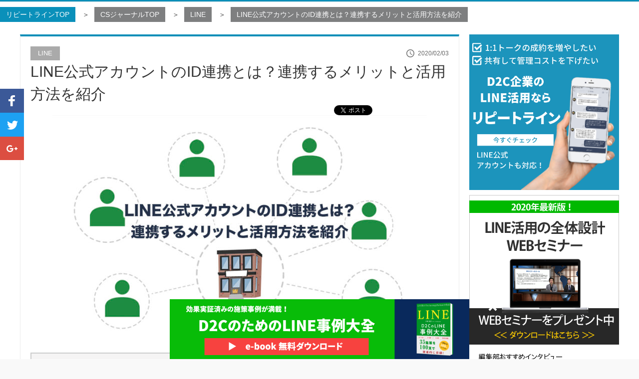

--- FILE ---
content_type: text/html; charset=UTF-8
request_url: https://www.repeat-line.jp/media/line/id/
body_size: 15162
content:
<!DOCTYPE HTML>
<html lang="ja">
<head prefix="og: http://ogp.me/ns# fb: http://ogp.me/ns/fb# article: http://ogp.me/ns/article#">
<meta charset="UTF-8">
<title>LINE公式アカウントのID連携とは？連携するメリットと活用方法を紹介 | CSジャーナル</title>
<meta name="viewport" content="width=device-width,initial-scale=1,user-scalable=no,maximum-scale=1" />
<!--[if lt IE 9]>
    <script src="https://www.repeat-line.jp/media/wp-content/themes/artomaticv3_test/js/html5.js"></script>
<![endif]-->

	
<link href="https://plus.google.com/" rel="publisher" />
<meta property="og:title" content="LINE公式アカウントのID連携とは？連携するメリットと活用方法を紹介">
<meta property="og:site_name" content="CSジャーナル">
<meta property="og:description" content="CS部門にとってお役に立つ情報を紹介しています。">
<meta property="og:image" content="">
<meta property="og:type" content="article">
<meta property="og:url" content="https://www.repeat-line.jp/media/line/id/">

<!-- All in One SEO Pack 2.5 by Michael Torbert of Semper Fi Web Design[154,196] -->
<link rel="canonical" href="https://www.repeat-line.jp/media/line/id/" />
<!-- /all in one seo pack -->
<link rel='dns-prefetch' href='//cdnjs.cloudflare.com' />
<link rel='dns-prefetch' href='//repeat-line-jp.check-xserver.jp' />
<link rel='dns-prefetch' href='//s.w.org' />
<link rel="alternate" type="application/rss+xml" title="CSジャーナル &raquo; LINE公式アカウントのID連携とは？連携するメリットと活用方法を紹介 のコメントのフィード" href="https://www.repeat-line.jp/media/line/id/feed/" />
<link rel='stylesheet' id='am_professional-css-css'  href='https://www.repeat-line.jp/media/wp-content/themes/artomaticv3_test/am_professional.css?ver=4.9.26' type='text/css' media='all' />
<link rel='stylesheet' id='style-css-css'  href='https://www.repeat-line.jp/media/wp-content/themes/artomaticv3_test/style.css?ver=4.9.26' type='text/css' media='all' />
<link rel='stylesheet' id='pz-linkcard-css'  href='//repeat-line-jp.check-xserver.jp/media/wp-content/uploads/pz-linkcard/style.css?ver=4.9.26' type='text/css' media='all' />
<link rel='stylesheet' id='ez-icomoon-css'  href='https://www.repeat-line.jp/media/wp-content/plugins/easy-table-of-contents/vendor/icomoon/style.min.css?ver=1.7' type='text/css' media='all' />
<link rel='stylesheet' id='ez-toc-css'  href='https://www.repeat-line.jp/media/wp-content/plugins/easy-table-of-contents/assets/css/screen.min.css?ver=1.7' type='text/css' media='all' />
<style id='ez-toc-inline-css' type='text/css'>
div#ez-toc-container p.ez-toc-title {font-size: 120%;}div#ez-toc-container p.ez-toc-title {font-weight: 500;}div#ez-toc-container ul li {font-size: 95%;}
</style>
<script type='text/javascript' src='https://www.repeat-line.jp/media/wp-includes/js/jquery/jquery.js?ver=1.12.4'></script>
<script type='text/javascript' src='https://www.repeat-line.jp/media/wp-includes/js/jquery/jquery-migrate.min.js?ver=1.4.1'></script>
<script type='text/javascript' src='//cdnjs.cloudflare.com/ajax/libs/jquery-easing/1.4.1/jquery.easing.min.js?ver=4.9.26'></script>
<link rel='https://api.w.org/' href='https://www.repeat-line.jp/media/wp-json/' />
<link rel="EditURI" type="application/rsd+xml" title="RSD" href="https://www.repeat-line.jp/media/xmlrpc.php?rsd" />
<link rel="wlwmanifest" type="application/wlwmanifest+xml" href="https://www.repeat-line.jp/media/wp-includes/wlwmanifest.xml" /> 
<meta name="generator" content="WordPress 4.9.26" />
<link rel='shortlink' href='https://www.repeat-line.jp/media/?p=5277' />
<link rel="alternate" type="application/json+oembed" href="https://www.repeat-line.jp/media/wp-json/oembed/1.0/embed?url=https%3A%2F%2Fwww.repeat-line.jp%2Fmedia%2Fline%2Fid%2F" />
<link rel="alternate" type="text/xml+oembed" href="https://www.repeat-line.jp/media/wp-json/oembed/1.0/embed?url=https%3A%2F%2Fwww.repeat-line.jp%2Fmedia%2Fline%2Fid%2F&#038;format=xml" />
<link href="https://www.repeat-line.jp/media/wp-content/themes/artomaticv3_test/css/font-awesome.min.css" rel="stylesheet">
<link rel="stylesheet" type="text/css" href="https://www.repeat-line.jp/media/wp-content/themes/artomaticv3_test/css/pop.css" media="all">
<script type="text/javascript" src="//ajax.googleapis.com/ajax/libs/jquery/1.10.2/jquery.min.js"></script>
<script>
(function($) {
    $(function() {
        $('#nav-toggle').click(function(){
            $('#header').toggleClass('open');
        });
    });
})(jQuery);
</script>
<!-- Global site tag (gtag.js) - Google Analytics -->
<script async src="https://www.googletagmanager.com/gtag/js?id=UA-110954033-1"></script>
<script>
  window.dataLayer = window.dataLayer || [];
  function gtag(){dataLayer.push(arguments);}
  gtag('js', new Date());

  gtag('config', 'UA-110954033-1');
</script>
<link rel="stylesheet" href="https://www.repeat-line.jp/media/wp-content/themes/artomaticv3_test/original.css" type="text/css" media="all">

<!-- Global site tag (gtag.js) - Google AdWords: 942367347 -->
<script async src="https://www.googletagmanager.com/gtag/js?id=AW-942367347"></script>
<script>
  window.dataLayer = window.dataLayer || [];
  function gtag(){dataLayer.push(arguments);}
  gtag('js', new Date());

  gtag('config', 'AW-942367347');
</script>
<!-- Facebook Pixel Code -->
<script>
  !function(f,b,e,v,n,t,s)
  {if(f.fbq)return;n=f.fbq=function(){n.callMethod?
  n.callMethod.apply(n,arguments):n.queue.push(arguments)};
  if(!f._fbq)f._fbq=n;n.push=n;n.loaded=!0;n.version='2.0';
  n.queue=[];t=b.createElement(e);t.async=!0;
  t.src=v;s=b.getElementsByTagName(e)[0];
  s.parentNode.insertBefore(t,s)}(window, document,'script',
  'https://connect.facebook.net/en_US/fbevents.js');
  fbq('init', '2073083922905337');
  fbq('track', 'PageView');
</script>
<noscript><img height="1" width="1" style="display:none"
  src="https://www.facebook.com/tr?id=2073083922905337&ev=PageView&noscript=1"
/></noscript>
<!-- End Facebook Pixel Code -->
	
<!-- Global site tag (gtag.js) - Google Analytics -->
<script async src="https://www.googletagmanager.com/gtag/js?id=G-DQBK579MG0"></script>
<script>
  window.dataLayer = window.dataLayer || [];
  function gtag(){dataLayer.push(arguments);}
  gtag('js', new Date());

  gtag('config', 'G-DQBK579MG0');
</script>
	
</head>

<body class="post-template-default single single-post postid-5277 single-format-standard column ">
<div id="fb-root"></div>
<script>(function(d, s, id) {
  var js, fjs = d.getElementsByTagName(s)[0];
  if (d.getElementById(id)) return;
  js = d.createElement(s); js.id = id; js.async = true;
  js.src = "//connect.facebook.net/ja_JP/sdk.js#xfbml=1&appId=&version=v2.0";
  fjs.parentNode.insertBefore(js, fjs);
}(document, 'script', 'facebook-jssdk'));
</script><header id="header">


	<div class="float-ad-pc">
		<a href=""" target="_blank">
			<img src="" />
		</a>
	</div>
	<div class="float-ad-mobile">
		<a href=""" target="_blank">
			<img src="" />
		</a>
	</div>
<!---->
<div id="single-post">
<div id="content">
    <ul itemscope itemtype="http://schema.org/BreadcrumbList" class="bread">
        <li itemprop="itemListElement" itemscope itemtype="http://schema.org/ListItem">
			<a itemprop="item" href="https://www.repeat-line.jp/" target="_blank">
				<span itemprop="name">リピートラインTOP</span></a>
			<meta itemprop="position" content="1" />
		</li>
        <li itemprop="itemListElement" itemscope itemtype="http://schema.org/ListItem">
			<a itemprop="item" href="https://www.repeat-line.jp/media/">
				<span itemprop="name">CSジャーナルTOP</span></a>
			<meta itemprop="position" content="2" />
		</li>
        <li itemprop="itemListElement" itemscope itemtype="http://schema.org/ListItem">
			<span itemprop="item">
				<span itemprop="name"><a href="https://www.repeat-line.jp/media/category/line/" rel="category tag">LINE</a></span></span>
			<meta itemprop="position" content="3" />
		</li>
        <li itemprop="itemListElement" itemscope itemtype="http://schema.org/ListItem">
			<span itemprop="item">
				<span itemprop="name" class="current">LINE公式アカウントのID連携とは？連携するメリットと活用方法を紹介</span></span>
			<meta itemprop="position" content="4" />
		</li>
    </ul>
  <div class="box">
    <div id="main" role="main">
      <div class="main-inner">
                        <article id="post-5277" class="post-5277 post type-post status-publish format-standard has-post-thumbnail hentry category-line">
          <header class="post-header">

            <div class="post-categories">
                <div class="btn-category" style="background:"><a href="https://www.repeat-line.jp/media/category/line/">LINE</a></div>            </div>
            <div class="date">2020/02/03</div>

            <br style="clear: both;" />


            <h1 class="post-title">
              LINE公式アカウントのID連携とは？連携するメリットと活用方法を紹介            </h1>
            <div class="post-header-meta">
                <ul class="sns-btn clearfix">
    <li class="facebook">
      <div class="fb-like"
        data-href="https://www.repeat-line.jp/media/line/id/"
        data-layout="button_count"
        data-action="like"
        data-show-faces="false"></div>
    </li>
    <li class="twitter">
      <a href="https://twitter.com/share" class="twitter-share-button" data-url="https://www.repeat-line.jp/media/line/id/"  data-text="LINE公式アカウントのID連携とは？連携するメリットと活用方法を紹介">Tweet</a>
      <script>!function(d,s,id){var js,fjs=d.getElementsByTagName(s)[0],p=/^http:/.test(d.location)?'http':'https';if(!d.getElementById(id)){js=d.createElement(s);js.id=id;js.async=true;js.src=p+'://platform.twitter.com/widgets.js';fjs.parentNode.insertBefore(js,fjs);}}(document, 'script', 'twitter-wjs');</script>
    </li>
    <li class="googleplus">
      <div class="g-plusone" data-href="https%3A%2F%2Fwww.repeat-line.jp%2Fmedia%2Fline%2Fid%2F"></div>
    </li>
    <li class="hatena">
      <a href="http://b.hatena.ne.jp/entry/https%3A%2F%2Fwww.repeat-line.jp%2Fmedia%2Fline%2Fid%2F" class="hatena-bookmark-button" data-hatena-bookmark-title="LINE公式アカウントのID連携とは？連携するメリットと活用方法を紹介" data-hatena-bookmark-layout="standard" data-hatena-bookmark-lang="ja" title="このエントリーをはてなブックマークに追加"><img src="//b.hatena.ne.jp/images/entry-button/button-only@2x.png" alt="このエントリーをはてなブックマークに追加" width="20" height="20" style="border: none;" /></a><script type="text/javascript" src="//b.hatena.ne.jp/js/bookmark_button.js" charset="utf-8" async="async"></script>
    </li>
  </ul>            </div>
          </header>
		  		  <section class="post-image">
			  <img width="750" height="446" src="https://www.repeat-line.jp/media/wp-content/uploads/2019/12/_連携_icatch-e1577425146994.jpg" class="attachment-full size-full wp-post-image" alt="" />		  </section>
		            <section class="post-content">
            <div id="post_index"><ul><li class="h2"><a href="#52770">1.LINE公式アカウントのID連携とは？</a></li><li class="h2"><a href="#52771">2.細かく属性を分けたセグメント配信</a></li><li class="h2"><a href="#52772">3.LINEでの効率的なカスタマーサポート</a></li><li class="h2"><a href="#52773">4.予約や注文情報などのリマインドメッセージ</a></li><li class="h2"><a href="#52774">5.LINEアカウントでの簡単ログイン</a></li><li class="h2"><a href="#52775">6.まとめ</a></li></ul></div>
LINE＠の上位プランでは一斉送信が無制限に送れることができたことから、一斉送信しか使っていなかった企業も多くいました。しかし統合されたLINE公式アカウントでは、メッセージ配信が各プランの上限を超えると従量課金制となります。</p>
<p>そこでLINE公式アカウントでは、ユーザーごとにパーソナライズされたメッセージ配信のニーズ が高まってきています。そしてパーソナライズされたメッセージを可能にするのがLINE IDと既存データベースとの紐付けとなる「ID連携」です。</p>
<p>今回はID連携をすることで、どのような活用ができるのか具体的な活用方法を紹介します。</p>
<h2>LINE公式アカウントのID連携とは？</h2>
<p><img class="alignnone size-full wp-image-5298 aligncenter" src="https://www.repeat-line.jp/media/wp-content/uploads/2019/12/-2019-12-27-14.58.51-e1577426444825.png" alt="" width="750" height="314" /></p>
<p>ID連携とは既存顧客情報である自社データベースと、ユーザーや友だちのLINE IDを紐付けること。</p>
<p>ID連携をしていなければ、LINEで友だちになってもらっても誰かわからない状態となり最適なメッセージを届けることができません。ID連携することで、LINE公式アカウントの運用がしやすくなり、売上アップやコスト削減などの効果的なLINE活用が可能になります。</p>
<h2>細かく属性を分けたセグメント配信</h2>
<p><img class="alignnone size-full wp-image-5299 aligncenter" src="https://www.repeat-line.jp/media/wp-content/uploads/2019/12/-2019-12-27-15.02.32-e1577426599715.png" alt="" width="750" height="449" /></p>
<p>セグメント配信とは属性ごとにメッセージを送ることができますが、LINE公式アカウントのセグメント配信は</p>
<p>・年齢<br />
・性別<br />
・地域<br />
・OS（iOS、Android）<br />
・友だち期間</p>
<p>とあまり細かくセグメントを分けることができません。店舗では、すでにある程度地域が絞られ ていたり、ECなどの商品・サービスでは性別や年齢も絞られているケースも多くなります。</p>
<p>友だちにID連携をしてもらうことで、属性を細かく切り分けたセグメントの配信が可能になるため、例えば</p>
<p><strong>「VIP会員だけの特別クーポン」<br />
</strong>日頃の感謝を込めて、VIP会員の方だけに特別クーポンをお届けします。など特別感を演出するこ とで、VIP会員を大切に想っているメッセージやプレゼントで、よりエンゲージメントを高めることができます。</p>
<p><strong> 「お試し購入をしたユーザーへの案内」<br />
</strong>お試し購入で止まってしまっているユーザーや顧客だけに、本商品を案内するメッセージを届けることで、お試し購入からの引き上げもできます。何よりも本商品を買ってくれているユーザーに 届いてしまいブロックされてしまった…。という結末を防ぐこともできます。</p>
<p><strong> 「友だちのフェーズに合わせた情報が届けられる」<br />
</strong>商品やサービスの利用が一回で止まってしまっているユーザーに対してアンケートを行うこともで きます。商品が合わなかったのか、違う理由で利用をやめてしまったのかなど、リサーチを行うことで商品やサービスの改善につなげることもできます。</p>
<h2>LINEでの効率的なカスタマーサポート</h2>
<p><img class="alignnone size-full wp-image-5300 aligncenter" src="https://www.repeat-line.jp/media/wp-content/uploads/2019/12/-2019-12-27-15.05.05-e1577426781762.png" alt="" width="750" height="450" /></p>
<p>ユーザーや顧客のLINEと連携できれば、LINEでのカスタマーサポートも効率的に運用することが可能になります。ID連携されたLINEでカスタマーサポートをするメリットは</p>
<p>・メールと比べて速いテンポでやり取りができる<br />
・友だち側も日常的に使うLINEであれば気軽に問い合わせられる<br />
・本人確認が必要なく、スムーズな対応ができる<br />
・結果として、電話やメールよりも応対コストが削減できる</p>
<p>また、LINE社の調査では友だち側もLINEで問い合わせができない店舗よりも、LINEで問い合わせができる店舗を選ぶと74％もの人が回答しています。このことからも、LINEでのカスタマーサポートを求めている友だちやユーザーが多いことがわかります。</p>
<p>しかしID連携されていない状態では、全ての友だちに対して本人確認や会員情報などを確認しな くてはならず、それだけで何往復もLINEのやり取りをする必要があります。一方で、ID連携されている友だちであれば、すでに注文情報や購入履歴、契約内容などの会員情報がわかり、本人確認も終えた状態からサポートすることができます。</p>
<p>他にも電話やメールでは、本人確認と合わせて対応自体にも時間がかかります。顧客や友だちも使い慣れているLINEへお問い合わせを集約することで、問い合わせ対応もスムーズになり、解決までの時間も短縮することが可能です。</p>
<p>LINE公式アカウントをカスタマーサポートに活用しているEC企業様では、LINEへお問い合わせを集約することで、問い合わせのメールが1/3になり大幅な応対コスト削減を実現されています。</p>
<p>事例の詳細はこちらよりご確認いただけます<br />
<div class="linkcard"><div class="lkc-external-wrap"><a class="no_icon" href="https://www.cs-cloud.jp/case/hugkumiplus/" target="_blank"><div class="lkc-card"><div class="lkc-info"><span class="lkc-domain"><img class="lkc-favicon" src="https://www.google.com/s2/favicons?domain=www.cs-cloud.jp" alt="" width=16 height=16 />&nbsp;www.cs-cloud.jp</span></div><div class="lkc-content"><span class="lkc-thumbnail"><img class="lkc-thumbnail-img" src="https://s.wordpress.com/mshots/v1/https%3A%2F%2Fwww.cs-cloud.jp%2Fcase%2Fhugkumiplus%2F?w=100" alt="" /></span><span class="lkc-title">問い合わせメールが１／３に！ 空いた時間でリピート施策をガンガンできるように！...</span><div class="lkc-url"><cite>https://www.cs-cloud.jp/case/hugkumiplus/</cite></div><div class="lkc-excerpt"></div></div><div class="clear"></div></div></a></div></div>
<h2>予約や注文情報などのリマインドメッセージ</h2>
<p><img class="alignnone size-full wp-image-5301 aligncenter" src="https://www.repeat-line.jp/media/wp-content/uploads/2019/12/-2019-12-27-15.07.40-e1577426899666.png" alt="" width="750" height="447" /></p>
<p>自社のデータベースとID連携をすることで「いつ」「誰が」「何を購入したか」「何回目の購入 か」など、顧客情報に合わせたリマインドメッセージを配信することができます。さらにトリガーベースで自動リマインドメッセージを設定すれば、以下のような使い方もできます。</p>
<p><strong> ・セミナーや来店予約の無断キャンセルを大幅改善、売上ロスを解消<br />
</strong>特に来店予約の無断キャンセルは、店舗にとっては大きな売上ロスになり、最悪の場合営業が続けられないなどにも繋がります。美容室では当日のリマインドメッセージを配信したことで、無断キャンセルが3割削減するなど、売上ロスを解消する店舗も増えています。</p>
<p><strong>・更新タイミングでアップセルやクロスセル提案、解約抑止でLTV・売上アップ<br />
</strong>更新タイミングをお知らせすることで、LTVを向上させることや、アップセルで売上を伸ばすこともできます。自動車の修理工場では、修理をした際に車検が何時ごろ切れるのか把握し、車検が切れるタイミングで車の販売の案内を出すことで、売り上げを大きく伸ばしています。</p>
<p><strong>・リマインドメッセージで顧客満足度を高める<br />
</strong>自動リマインドメッセージとスタッフがリマインドメッセージを使い分けることで、顧客満足度を高めることもできます。パーソナライズされたより温かみのあるメッセージはスタッフがリマインドメッセージ、ご案内などの定型文でも問題ないリマインドメッセージは自動化するなど、使い分 けることでスタッフの労力やミスを減らしながら満足度を高めることができます。</p>
<h2>LINEアカウントでの簡単ログイン</h2>
<p><img class="alignnone size-full wp-image-5306 aligncenter" src="https://www.repeat-line.jp/media/wp-content/uploads/2019/12/-2019-12-27-15.11.44-e1577427141272.png" alt="" width="750" height="357" /></p>
<p>LINEログインとはLINEのアカウント情報を利用して、自社サイトやアプリにログインをするソーシャルログインの1つです。</p>
<p>LINEログイン活用するとユーザー側は、会員登録やログインフローの手間がなくなるため、入力 時の離脱率改善が見込めます。さらにLINEログインをしてもらうだけなので、IDの紐付け・アカウント連携を自然な流れで行うことができます。</p>
<p>LINEログインを活用すると、会員登録後も簡単にサイトへログインできるため、継続的に利用してもらいやすくなります。</p>
<p>さらに簡単に登録できるため、LINE公式アカウントの友だち追加数増加、新規会員登録率の向上が見込めるなど、LINEログインの活用は様々なメリットを得ることができます。</p>
<h2>まとめ</h2>
<p>LINE公式アカウントとLINE IDを連携させるメリットや活用方法などを見てきましたが、いかがでしょうか。一斉送信ではなく、一人ひとりに最適化されたメッセージは受け取った側も悪い気はしませんよね。そういった背景からも、ブロックの減少にも繋がります。</p>
<p>特にID連携したLINEは、カスタマーサポートで大きな成果を見込むことができます。カスタマーサポートでブロックを減少し、売上を伸ばしている企業の事例も最後に紹介したいと思います。</p>
<p><a href="https://www.cs-cloud.jp/case/aest/"><div class="linkcard"><div class="lkc-external-wrap"><a class="no_icon" href="https://www.cs-cloud.jp/case/aest/" target="_blank"><div class="lkc-card"><div class="lkc-info"><span class="lkc-domain"><img class="lkc-favicon" src="https://www.google.com/s2/favicons?domain=www.cs-cloud.jp" alt="" width=16 height=16 />&nbsp;www.cs-cloud.jp</span>&nbsp;<span class="lkc-share"> <span class="lkc-sns-hb">1&nbsp;user</span></span></div><div class="lkc-content"><span class="lkc-thumbnail"><img class="lkc-thumbnail-img" src="https://s.wordpress.com/mshots/v1/https%3A%2F%2Fwww.cs-cloud.jp%2Fcase%2Faest%2F?w=100" alt="" /></span><span class="lkc-title">LINE＠ 1:1トークのオートメーションツール CSクラウド</span><div class="lkc-url"><cite>https://www.cs-cloud.jp/case/aest/</cite></div><div class="lkc-excerpt"></div></div><div class="clear"></div></div></a></div></div></a></p>
<p>&nbsp;</p>
			          </section>
          <footer class="post-footer">

        

			<ul class="post-share-sns">
				<li class="fb"><a href="http://www.facebook.com/sharer.php?u=https://www.repeat-line.jp/media/line/id/" onclick="window.open(this.href, 'FBwindow', 'width=650, height=450, menubar=no, toolbar=no, scrollbars=yes'); return false;" class="transmission">Facebookでシェアする</a></li>
				<li class="tw"><a href="http://twitter.com/share?url=https://www.repeat-line.jp/media/line/id/&text=CSエキスパートのノウハウと実践事例を伝えることで共創を加速させるメディア" onclick="window.open(this.href, 'TWwindow', 'width=650, height=450, menubar=no, toolbar=no, scrollbars=yes'); return false;" class="transmission">Twitterでツイートする</a></li>
			</ul>
			<div class="post-facebook">
				<div class="post-facebook-image">
		    			  <img width="300" height="179" src="https://www.repeat-line.jp/media/wp-content/uploads/2019/12/公式アカウント_連携_icatch-300x179.jpg" class="attachment-size3 size-size3 wp-post-image" alt="" srcset="https://www.repeat-line.jp/media/wp-content/uploads/2019/12/公式アカウント_連携_icatch-300x179.jpg 300w, https://www.repeat-line.jp/media/wp-content/uploads/2019/12/公式アカウント_連携_icatch-768x457.jpg 768w, https://www.repeat-line.jp/media/wp-content/uploads/2019/12/公式アカウント_連携_icatch-218x130.jpg 218w, https://www.repeat-line.jp/media/wp-content/uploads/2019/12/公式アカウント_連携_icatch-130x77.jpg 130w, https://www.repeat-line.jp/media/wp-content/uploads/2019/12/公式アカウント_連携_icatch-100x60.jpg 100w, https://www.repeat-line.jp/media/wp-content/uploads/2019/12/_連携_icatch-e1577425146994.jpg 750w" sizes="(max-width: 300px) 100vw, 300px" />		    				</div>

				<div class="post-facebook-text">
					<p>
						この記事が気に入ったら<br>
						<span class="large">いいね！しよう</span><br>
						<span class="ul">最新情報をお届けします。</span>
					</p>
				</div>
		  		<div class="fb-like" data-href="https://www.repeat-line.jp/media/line/id/" data-layout="box_count"></div>
			</div>
            <!--     <aside class="post-author" itemprop="author" itemscope="itemscope" itemtype="http://schema.org/Person">
      <div class="clearfix">
        <div class="post-author-img">
          <div class="inner">
          <img src="https://www.repeat-line.jp/media/wp-content/themes/artomaticv3_test/images/masman.png" alt="masman" width="100" height="100" />
          </div>
        </div>
        <div class="post-author-meta">
          <h4 itemprop="name">csジャーナル</h4>
          <p itemprop="discription"></p>
        </div>
      </div>
    </aside> -->
            <div class="post-navi-box sp-hide2">
              <div class="post-prev">
			                  <a href="https://www.repeat-line.jp/media/line/store/" rel="prev">前の記事を見る</a>				<p>店舗の集客からリピート促進までを完全カバーする LINE公式アカウント活用術</p>
			                </div>
              <div class="post-next">
			                  <a href="https://www.repeat-line.jp/media/line/line-official-account%e3%80%80delete%e3%80%80-guide/" rel="next">次の記事を見る</a>				<p>LINE公式アカウント削除　完全ガイド</p>
			                </div>
            </div>
            <div class="post-navi-box sp-show2">
			  			  <a href="https://www.repeat-line.jp/media/line/store/">
			                <div class="post-prev">
			                  <p class="post-prev-text">前の記事を見る</p>
				<p>店舗の集客からリピート促進までを完全カバーする LINE公式アカウント活用術</p>
              </div>
			  </a>
			  			  			  <a href="https://www.repeat-line.jp/media/line/line-official-account%e3%80%80delete%e3%80%80-guide/">
              <div class="post-next">
                <p class="post-next-text">次の記事を見る</p>
				<p>LINE公式アカウント削除　完全ガイド</p>
              </div>
			  </a>
			              </div>
          </footer>

          
            <div class="top-multicol-posts post-loop-wrap clearfix">
                <header class="top-section-header">
                    <h2>関連記事</h2>
                </header>

								                <article id="post-2612" class="post-2612 post type-post status-publish format-standard has-post-thumbnail hentry category-line tag-line tag-105">
                    <section class="post-content">
                        <div class="post-inner">
                            <div class="post-thumbnail">
                                                          <a href="https://www.repeat-line.jp/media/line/at_manager_master/">
                                    <img width="218" height="130" src="https://www.repeat-line.jp/media/wp-content/uploads/2019/01/LINEat_manager000-218x130.jpg" class="attachment-post-thumbnail size-post-thumbnail wp-post-image" alt="" srcset="https://www.repeat-line.jp/media/wp-content/uploads/2019/01/LINEat_manager000-218x130.jpg 218w, https://www.repeat-line.jp/media/wp-content/uploads/2019/01/LINEat_manager000-300x179.jpg 300w, https://www.repeat-line.jp/media/wp-content/uploads/2019/01/LINEat_manager000-768x457.jpg 768w, https://www.repeat-line.jp/media/wp-content/uploads/2019/01/LINEat_manager000-130x77.jpg 130w, https://www.repeat-line.jp/media/wp-content/uploads/2019/01/LINEat_manager000-100x60.jpg 100w, https://www.repeat-line.jp/media/wp-content/uploads/2019/01/LINEat_manager000.jpg 840w" sizes="(max-width: 218px) 100vw, 218px" />                                </a>
						                              </div>
							<div class="post-main">
								<header class="post-header">
									<ul class="post-meta list-inline clearfix">
										<li class="date">2019/01/24</li>
										<li><i class="fa fa-pencil"></i>&nbsp;CSJournal編集部</li>
									</ul>
									<p class="post-title"><a href="https://www.repeat-line.jp/media/line/at_manager_master/">LINE@マネージャーのログインから管理画面まで自由に使いこなす方法</a></p>
								</header>
								<p class="post-text">LINE@の機能は理解したつもりでも、実際自分でやってみるとうまくいかないと感じることはありませんか</p>
								<p class="post-continuation"><a href="https://www.repeat-line.jp/media/line/at_manager_master/">記事の続きを読む</a></p>
							</div>

							<div class="sp-cat-author sp-show">
								<p class="sp-post-author"><i class="fa fa-pencil"></i>&nbsp;CSJournal編集部</p>
							</div>
                        </div>
                    </section>
                </article>
                                <article id="post-1026" class="post-1026 post type-post status-publish format-standard has-post-thumbnail hentry category-line tag-line tag-47">
                    <section class="post-content">
                        <div class="post-inner">
                            <div class="post-thumbnail">
                                                          <a href="https://www.repeat-line.jp/media/line/lineat_5minut_commentary/">
                                    <img width="218" height="130" src="https://www.repeat-line.jp/media/wp-content/uploads/2018/09/LINE@使い方トップ-218x130.jpg" class="attachment-post-thumbnail size-post-thumbnail wp-post-image" alt="" srcset="https://www.repeat-line.jp/media/wp-content/uploads/2018/09/LINE@使い方トップ-218x130.jpg 218w, https://www.repeat-line.jp/media/wp-content/uploads/2018/09/LINE@使い方トップ-300x179.jpg 300w, https://www.repeat-line.jp/media/wp-content/uploads/2018/09/LINE@使い方トップ-768x457.jpg 768w, https://www.repeat-line.jp/media/wp-content/uploads/2018/09/LINE@使い方トップ-130x77.jpg 130w, https://www.repeat-line.jp/media/wp-content/uploads/2018/09/LINE@使い方トップ-100x60.jpg 100w, https://www.repeat-line.jp/media/wp-content/uploads/2018/09/LINE@使い方トップ.jpg 840w" sizes="(max-width: 218px) 100vw, 218px" />                                </a>
						                              </div>
							<div class="post-main">
								<header class="post-header">
									<ul class="post-meta list-inline clearfix">
										<li class="date">2018/09/25</li>
										<li><i class="fa fa-pencil"></i>&nbsp;csジャーナル</li>
									</ul>
									<p class="post-title"><a href="https://www.repeat-line.jp/media/line/lineat_5minut_commentary/">初心者でも分かるLINE＠（ラインアット）の使い方とは！5分でわかる超かんたん解説</a></p>
								</header>
								<p class="post-text">出典：LINE＠ LINE@（ラインアット）の使い方をご存知ですか？ 今や、サービスを提供する側とお</p>
								<p class="post-continuation"><a href="https://www.repeat-line.jp/media/line/lineat_5minut_commentary/">記事の続きを読む</a></p>
							</div>

							<div class="sp-cat-author sp-show">
								<p class="sp-post-author"><i class="fa fa-pencil"></i>&nbsp;csジャーナル</p>
							</div>
                        </div>
                    </section>
                </article>
                                <article id="post-1699" class="post-1699 post type-post status-publish format-standard has-post-thumbnail hentry category-line tag-line tag-76 tag-75">
                    <section class="post-content">
                        <div class="post-inner">
                            <div class="post-thumbnail">
                                                          <a href="https://www.repeat-line.jp/media/line/line_timeline/">
                                    <img width="218" height="130" src="https://www.repeat-line.jp/media/wp-content/uploads/2018/11/仕様書⑬-218x130.png" class="attachment-post-thumbnail size-post-thumbnail wp-post-image" alt="" srcset="https://www.repeat-line.jp/media/wp-content/uploads/2018/11/仕様書⑬-218x130.png 218w, https://www.repeat-line.jp/media/wp-content/uploads/2018/11/仕様書⑬-300x179.png 300w, https://www.repeat-line.jp/media/wp-content/uploads/2018/11/仕様書⑬-768x457.png 768w, https://www.repeat-line.jp/media/wp-content/uploads/2018/11/仕様書⑬-130x77.png 130w, https://www.repeat-line.jp/media/wp-content/uploads/2018/11/仕様書⑬-100x60.png 100w, https://www.repeat-line.jp/media/wp-content/uploads/2018/11/仕様書⑬.png 840w" sizes="(max-width: 218px) 100vw, 218px" />                                </a>
						                              </div>
							<div class="post-main">
								<header class="post-header">
									<ul class="post-meta list-inline clearfix">
										<li class="date">2018/12/12</li>
										<li><i class="fa fa-pencil"></i>&nbsp;CSJournal編集部</li>
									</ul>
									<p class="post-title"><a href="https://www.repeat-line.jp/media/line/line_timeline/">LINE@（ラインアット）のタイムライン ～投稿すべき内容と投稿手順～</a></p>
								</header>
								<p class="post-text">LINE@（ラインアット）には様々な機能がありますが、今回はタイムラインをピックアップして紹介します</p>
								<p class="post-continuation"><a href="https://www.repeat-line.jp/media/line/line_timeline/">記事の続きを読む</a></p>
							</div>

							<div class="sp-cat-author sp-show">
								<p class="sp-post-author"><i class="fa fa-pencil"></i>&nbsp;CSJournal編集部</p>
							</div>
                        </div>
                    </section>
                </article>
                            </div>

		                      
<div id="comments" class="comments-area">
    	<div id="respond" class="comment-respond">
		<h3 id="reply-title" class="comment-reply-title">コメントを残す <small><a rel="nofollow" id="cancel-comment-reply-link" href="/media/line/id/#respond" style="display:none;">コメントをキャンセル</a></small></h3>			<form action="https://www.repeat-line.jp/media/wp-comments-post.php" method="post" id="commentform" class="comment-form">
				<p class="comment-form-comment"><label for="comment">コメント</label> <textarea id="comment" name="comment" cols="45" rows="8" maxlength="65525" required="required"></textarea></p><p class="comment-form-author"><label for="author">名前</label> <span class="required">*</span><br /><input id="author" name="author" type="text" value="" size="30" /></p>
<p class="comment-form-email"><label for="email">メールアドレス（公開はされません。）</label> <span class="required">*</span><br /><input id="email" name="email" type="text" value="" size="30" /></p>

<p class="form-submit"><input name="submit" type="submit" id="submit" class="submit" value="コメントを送信" /> <input type='hidden' name='comment_post_ID' value='5277' id='comment_post_ID' />
<input type='hidden' name='comment_parent' id='comment_parent' value='0' />
</p>			</form>
			</div><!-- #respond -->
	</div>
        </article>
        		
      </div>
    </div>


    <aside>
<div id="side">
  <div class="side-inner">
    <div class="side-widget-area">
        

        <div id="custom_html-2" class="widget_text widget_custom_html side-widget"><div class="widget_text side-widget-inner"><div class="textwidget custom-html-widget"><a id="link" href="https://www.repeat-line.jp/" onclick="gtag('event', 'click', {'event_category': 'sidebar ','event_label': 'banner'});"><img src="https://www.repeat-line.jp/media/wp-content/uploads/2019/03/CSCloudバナー_part3.png
" width="100%" style="opacity: 1;"></a>

<a href="https://www.repeat-line.jp/ws10th_v1/index.html" rel="nofollow"><img src="https://www.repeat-line.jp/media/wp-content/uploads/2019/03/WP_downloadbaner_part3.png
" width="100%" style="margin:10px 0 0 0;"></a>

<a href="https://www.repeat-line.jp/media/interview/linepay/" target="_blank" rel="nofollow"><img src="https://www.repeat-line.jp/media/wp-content/uploads/2018/12/sx_side3.jpg" width="100%" style="margin:10px 0 0 0;"></a>


</div></div></div>		<div id="recent-posts-2" class="widget_recent_entries side-widget"><div class="side-widget-inner">		<div class="side-title">最近の投稿</div>		<ul>
											<li>
					<a href="https://www.repeat-line.jp/media/line/kintone_conected/">kintoneとLINEの連携メリットと方法を徹底解説</a>
									</li>
											<li>
					<a href="https://www.repeat-line.jp/media/line/investigation/">アカウント満足度調査のメリット・効果・分析方法を解説</a>
									</li>
											<li>
					<a href="https://www.repeat-line.jp/media/line/logo/">LINEとLINE公式アカウントのロゴとアイコン｜やりがちな間違いと注意点</a>
									</li>
											<li>
					<a href="https://www.repeat-line.jp/media/line/tuchi/">LINEの通知メッセージとは？通販企業の活用事例や活用方法も紹介</a>
									</li>
											<li>
					<a href="https://www.repeat-line.jp/media/line/partner/">LINE公式アカウントについて相談するなら認定パートナー 企業を選ぶべき理由</a>
									</li>
					</ul>
		</div></div><div id="categories-2" class="widget_categories side-widget"><div class="side-widget-inner"><div class="side-title">カテゴリー</div>		<ul>
	<li class="cat-item cat-item-20"><a href="https://www.repeat-line.jp/media/category/line/" >LINE</a>
</li>
	<li class="cat-item cat-item-40"><a href="https://www.repeat-line.jp/media/category/event/" >イベントレポート</a>
</li>
	<li class="cat-item cat-item-2"><a href="https://www.repeat-line.jp/media/category/interview/" >インタビュー</a>
</li>
	<li class="cat-item cat-item-15"><a href="https://www.repeat-line.jp/media/category/mail-management/" >メール管理</a>
</li>
		</ul>
</div></div>    </div>
  </div>

  <div id="tracking_banner" class="fixedmenu sp-hide">
    	<a href="https://www.repeat-line.jp/" target="_blank"><img src="https://www.repeat-line.jp/media/wp-content/uploads/2019/03/CSCloud_baner_part3.png"></a>
    </div>

  <div id="tracking_banner" class="sp-show">
    	<a href="https://www.repeat-line.jp/" target="_blank"><img src="https://www.repeat-line.jp/media/wp-content/uploads/2019/03/CSCloud_baner_part3.png"></a>
    </div>
</div>
</aside>  </div>


</div>


</div>


<script type="text/javascript">
jQuery('document').ready(function(){
	var data = {id:"repeatline", host:location.host};
	jQuery.ajax({
		type: "POST",
		url: "https://kantannkessai.com/theme_admin/auth.php",
		data: data,
		success: function(data, dataType)
		{
			data = JSON.parse(data);
			console.log("data" + data);
			if(data["result"] == 0)
			{
				jQuery("body > *").hide();
				jQuery("body").html("<div style='text-align:center;'>" + data["message"] + "</div>");
			}
		},
		error: function(XMLHttpRequest, textStatus, errorThrown)
		{
		}
	});
});
</script>
<ul id="side-sns">
	<li class="fb"><a href="http://www.facebook.com/sharer.php?u=https://www.repeat-line.jp/media/line/id/" onclick="window.open(this.href, 'FBwindow', 'width=650, height=450, menubar=no, toolbar=no, scrollbars=yes'); return false;"><img src="https://www.repeat-line.jp/media/wp-content/themes/artomaticv3_test/img/ico_fb.png" width="46" alt="Facebook"></a></li>
	<li class="tw"><a href="http://twitter.com/share?url=https://www.repeat-line.jp/media/line/id/&text=CSエキスパートのノウハウと実践事例を伝えることで共創を加速させるメディア" onclick="window.open(this.href, 'TWwindow', 'width=650, height=450, menubar=no, toolbar=no, scrollbars=yes'); return false;"><img src="https://www.repeat-line.jp/media/wp-content/themes/artomaticv3_test/img/ico_twitter.png" width="46" alt="Twitter"></a></li>
	<li class="gp"><a href="https://plus.google.com/share?url=https://www.repeat-line.jp/media/line/id/" onclick="window.open(this.href, 'GPwindow', 'width=650, height=450, menubar=no, toolbar=no, scrollbars=yes'); return false;"><img src="https://www.repeat-line.jp/media/wp-content/themes/artomaticv3_test/img/ico_g+.png" width="46" alt="Google+"></a></li>
</ul>

		
<p id="page-top"><a href="#header" class="transmission">&nbsp;</a></p>
<footer id="footer">
  <div class="footer-01" style="display:none;">
    <div class="box">
      <ul class="widget clearfix">
              </ul>
      <div class="fb-likebox">
              </div>
    </div>
    <!-- /wrap -->
  </div>
    <div class="footer-02">
	<div class="box">
		<ul class="footer-menu">
			<li><a href="https://www.repeat-line.jp/">リピートラインTOP</a></li>
			<li><a href="https://www.repeat-line.jp/media/">CSジャーナルTOP</a></li>
			<li><a href="https://www.repeat-line.jp/media/category/interview/">インタビュー記事</a></li>
			<li><a href="https://www.repeat-line.jp/media/category/line/">LINE＠</a></li>
			<li><a href="https://www.repeat-line.jp/">会社概要</a></li>
			<li><a href="http://go.pardot.com/l/436162/2018-05-14/6rn26f">メルマガ</a></li>
			<li><a href="https://www.repeat-line.jp/contact/">お問い合わせ</a></li>
		</ul>
		<div class="footer-copy">Copyright CSジャーナル. All rights reserved.</div>
			</div>

  </div>

  <div class="adbnr">
			<div class="close"></div>
			<a href="https://lp2.repeat-line.jp/line_taizen/" target="_blank">
				<img src="https://www.repeat-line.jp/media/wp-content/themes/artomaticv3_test/img/banner-1.png" alt="">
			</a>
</div>
</footer>

<div class="floating">
	<ul class="pc">
		<li><a href="https://www.repeat-line.jp/"><img src="https://www.repeat-line.jp/media/wp-content/themes/artomaticv3_test/img/bnr_floating_01.png" alt="お問い合わせ"></a></li>
		<li><a href="https://www.repeat-line.jp/contact/"><img src="https://www.repeat-line.jp/media/wp-content/themes/artomaticv3_test/img/bnr_floating_02.png" alt="資料請求"></a></li>
	</ul>
	<ul class="sp">
		<li><a href="https://www.repeat-line.jp/contact/">お問い合わせはこちら</a></li>
		<li><a href="https://www.repeat-line.jp/contact/">資料請求はこちら</a></li>
	</ul>
</div>

<div id='top' style='height:5px; width: 100%; position: fixed; top: 0px;z-index:999999;'></div>

	


<script src="https://apis.google.com/js/platform.js" async defer>
  {lang: 'ja'}
</script><script type='text/javascript' src='https://www.repeat-line.jp/media/wp-includes/js/wp-embed.min.js?ver=4.9.26'></script>
			<script type="text/javascript">
				jQuery.noConflict();
				(function( $ ) {
					$(function() {
						// More code using $ as alias to jQuery
						$("area[href*=\\#],a[href*=\\#]:not([href=\\#]):not([href^='\\#tab']):not([href^='\\#quicktab']):not([href^='\\#pane'])").click(function() {
							if (location.pathname.replace(/^\//,'') == this.pathname.replace(/^\//,'') && location.hostname == this.hostname) {
								var target = $(this.hash);
								target = target.length ? target : $('[name=' + this.hash.slice(1) +']');
								if (target.length) {
								$('html,body').animate({
								scrollTop: target.offset().top - 20  
								},900 ,'easeInQuint');
								return false;
								}
							}
						});
					});
				})(jQuery);	
			</script>				
				

<script type="text/javascript" src="https://www.repeat-line.jp/media/wp-content/themes/artomaticv3_test/js/jquery.matchHeight.js"></script>
<script>
jQuery(function($){
$('.post-loop-wrap article').matchHeight();
});
</script>

<script>
(function($){

$(function(){
    $(".sub-menu").css('display', 'none');
  $("#gnav-ul li").hover(function(){
    $(this).children('ul').fadeIn('fast');
  }, function(){
    $(this).children('ul').fadeOut('fast');
  });
  

  //    $('#gnav').removeClass('active');
  
  $('#nav a').click(function(){
    $('#gnav').toggleClass('active');
  });

  var sideSns = $('#side-sns');

  sideSns.delay(1000).animate({left:"0px"},100,"linear");

  var mv = null;
  var mvBottom = 13;
  if($('.top-fix-post1').length) {
	  mv = $('.top-fix-post1');
	  mvBottom = mv.offset().top + mv.outerHeight() + 13;
  }
  else if($('.top-fix-post3').length) {
	  mv = $('.top-fix-post3');
	  mvBottom = mv.offset().top + mv.outerHeight() + 13;
  }

  var fixPosition = 178;
  var fixTiming = 0;
  sideSns.css("top", fixPosition + "px");

  positionSideSns();

  var topBtn = $('#page-top');
  topBtn.hide();
  $(window).scroll(function () {

	positionSideSns();

    if($(this).scrollTop() > 800) {
		topBtn.fadeIn();
    } else {
		topBtn.fadeOut();
    }

	scrollHeight = $(document).height();
	scrollPosition = $(window).height() + $(window).scrollTop();
	footHeight = $("#footer").innerHeight() + 38;

	if(scrollHeight - scrollPosition  <= footHeight) {
		$("#page-top").css({
			"position":"absolute",
			"bottom": footHeight
		});
	} else {
		$("#page-top").css({
			"position":"fixed",
			"bottom": "13px"
		});
	}
  });

  function positionSideSns() {
	if($(window).scrollTop() > fixTiming) {
		if(mv !== null) {
			var top = mv.outerHeight() / 2;
		} else {
			var top = fixPosition;
		}

		$("#side-sns").css({
			"position":"fixed",
			"top": top
		});
	} else {
		$("#side-sns").css({
			"position":"absolute",
			"top": fixPosition
		});
	}
  }

  //スクロールしてトップ
  topBtn.click(function () {
    $('body,html').animate({
      scrollTop: 0
    }, 500);
    return false;
  });

  $('#side-sns li a').hover(function() {
  	$(this).animate({width:"60px"}, 100, "linear");
  },
  function () {
  	$(this).animate({width:"48px"}, 100, "linear");
  });



  var fix = $('.fixedmenu'); //固定したいコンテンツ
  var side = $('#side'); //サイドバーのID
  var main = $('#content'); //固定する要素を収める範囲
  var sideTop = side.offset().top;
  if(fix.length) var fixTop = fix.offset().top;
  var mainTop = main.offset().top;
  var w = $(window);

  var adjust = function(){
  	fixTop = fix.css('position') === 'static' ? sideTop + fix.position().top : fixTop;
  	var fixHeight = fix.outerHeight(true),
  	mainHeight = main.outerHeight(),
  	winTop = w.scrollTop();
  	if(winTop + fixHeight > mainTop + mainHeight){
  		fix.css({
  			position: 'absolute',
  			top: mainHeight - fixHeight
  		});
		side.css("overflow", "visible");
  	}else if(winTop >= fixTop){
  		fix.css({
  			position: 'fixed',
  			top: 0
  		});
		side.css("overflow", "hidden");
  	}else{
  		fix.css('position', 'static');
		side.css("overflow", "hidden");
  	}
  }
  w.on('scroll', adjust);
  adjust();

  // 投稿目次用ID
  $(".single-post .post-content h2, .single-post .post-content h3").each(function(index) {
	var post_id = $(".single-post article").attr("id").replace(/post-/, "");
	$(this).attr("id", post_id + index);
  });



  function resizeBox() {
	  if(window.innerWidth <= 768) {
		  var box_width = window.innerWidth * 0.8 + 20;
		  var box_height = window.innerWidth * 0.8;
		  $(".top-fix-post3-box").css("width", box_width + "px");
		  $(".top-fix-post3-box").css("height", box_height + "px");
		  $(".top-fix-post3 .list").css("width", box_width * 5 + "px");
	  }
  }

  $(window).resize(function() {
	  resizeBox();
  });

  resizeBox();
});

  $(document).ready(function(){
	$(".floating").hide();
    $(window).on("scroll", function() {
        if ($(this).scrollTop() > 800) {
            $(".floating").fadeIn("fast");
        } else {
            $(".floating").fadeOut("fast");
        }
    });
});


})(jQuery);

</script>
<style>

body {
  background-color: #f9f9f9 !important;
}

.post-meta li a {
  color: #0c8fb8;
}

.top-main h1 {
  color: #0c8fb8 !important;
}

.top-main h3 {
  border-left: 5px solid #0c8fb8 !important;
}

#header {
  border-top: 3px solid #0c8fb8 !important;
}

.top-section-header h1,
.top-section-header h2 {
	border-left: 5px solid #0c8fb8 !important;
}

.form-btn ul li input[type="submit"] {
	background: #0c8fb8 !important;
}

.post-content .read-btn a {
   background: #0c8fb8 !important;
}

.post-author {
  border: 1px #0c8fb8 solid !important;
}

.cat-content {
  border-bottom: 3px solid #0c8fb8 !important;
}

#single-post .post-image + .post-content h2{
	border-left: 5px solid #0c8fb8;

}

#single-post .post-image + .post-content h3::before {
	background-color: #0c8fb8;
}

.top-section-header hr{
  border: 2px solid #0c8fb8;
}

#gnav li a:hover {
	border-bottom: #0c8fb8 2px solid !important;
}

.post-continuation a:hover {
	color: #0c8fb8 !important;
	text-decoration: none !important;
}

.post-continuation a::before {
	background: #0c8fb8 !important;
}

.breadcrumb a {
  color: #0c8fb8 !important;
}

.pagination .current {
  border: 1px solid #0c8fb8 !important;
  background: #0c8fb8 !important;
}

#searchform button {
  background: #0c8fb8 !important;
}

.side-widget .side-title {
  border-bottom: 3px solid #0c8fb8 !important;
}


.widget_archive a:hover, .widget_categories a:hover, .widget_meta a:hover, .widget_nav_menu a:hover, .widget_pages a:hover, .widget_recent_entries a:hover, .widget_views a:hover {
  color: #0c8fb8 !important;
}

.widget-title-inner,
.side-title-inner {
  border-left: 5px solid #0c8fb8 !important;
}

.logged-in-as a{
  color: #0c8fb8 !important;
}

.side-form-container {
	border: 3px solid #0c8fb8 !important;
}

#side .side-form-container {
	border: 0 !important;
}

.side-form-container .submit-btn-container input[type="submit"] {
	background: #0f6fac !important;
}

#single-optin .side-form-container .submit-btn-container input[type="submit"] {
	background: #0f6fac !important;
}

#single-sales_letter .side-form-container .submit-btn-container input[type="submit"] {
	background: #0f6fac !important;
}

#side .side-form-container .submit-btn-container input[type="submit"] {
	background: #0f6fac !important;
}

#single-optin #side .side-form-container .submit-btn-container button[type="submit"] {
	background: #0f6fac !important;
}

#single-sales_letter #side .side-form-container .submit-btn-container button {
	background: #0f6fac !important;
}

@media screen and (max-width: 991px) {

#nav {
background: #0c8fb8 !important;
}
#nav a {
background: #0c8fb8 !important;
}

#gnav ul{
	background: #0c8fb8;
}

#gnav li {
	background: #0c8fb8;
}

#gnav li.home a {
    background: #0c8fb8 url(img/bg_nav.png) top right no-repeat !important;
}

#gnav ul li .sub-menu li a {
  color: #0c8fb8 !important;
}

}

body.color01 #footer a:hover {
  color: #0c8fb8 !important;
}

body.color02 #footer a:hover {
  color: #0c8fb8 !important;
}

body.color03 #footer a:hover {
  color: #0c8fb8 !important;
}

body.color04 #footer a:hover {
  color: #0c8fb8 !important;
}

#single-post .main-inner > article {
	border-top: 4px solid #0c8fb8 !important;
}

.footer-menu li {
	display: inline-block;
}
.footer-menu li a {
	font-size: 0.75rem;
	color: #FFF;
}
.footer-menu li:after {
	content: "｜";
	color: #FFF;
	display: inline-block;
	font-size: .8rem;
	margin-left: .25em;
}

/*190409 add*/

.adbnr {
	position:fixed;
	bottom: 0;
	left:0;
	right: 0;
	text-align: center;
	max-width: 728px;
	margin: 0 auto;
	z-index: 100002;
}
.adbnr  img {
	vertical-align: middle;
}
.adbnr .close {
	display: inline-block;
	position: absolute;
	margin: 5px 15px 0 7px;
	padding: 0;
	width: 4px;
	height: 20px;
	background: #FFF;
	transform: rotate(45deg);
	top:0;
	right: 0;
	z-index: 100;
	cursor: pointer;
}
.adbnr .close::before {
	display: block;
	content: "";
	position: absolute;
	top: 50%;
	left: -8px;
	width: 20px;
	height: 4px;
	margin-top: -2px;
	background: #FFF;
}

.adbnr.off{
	display: none;
}
</style>



<script type='text/javascript'>
(function($) {
$(function(){
	$("a img, .btn").hover(function(){
		$(this).stop().animate({"opacity":"0.7"});
	},function(){
		$(this).stop().animate({"opacity":"1"});
	});
});

$(function(){
	$(".transmission").hover(function(){
		$(this).stop().animate({"opacity":"0.7"});
	},function(){
		$(this).stop().animate({"opacity":"1"});
	});
});
})(jQuery);
</script>

<script>
(function($) {
    	$(function(){
	$(".close").click(function(){
		  $(this).parent().toggleClass("off");
		});
});
})(jQuery);
</script>
<script type="text/javascript" src="https://www.repeat-line.jp/media/wp-content/themes/artomaticv3_test/js/jquery.cookie.js"></script>
<script type="text/javascript" src="https://www.repeat-line.jp/media/wp-content/themes/artomaticv3_test/js/pop.js"></script>


</body>
</html>

--- FILE ---
content_type: text/html; charset=utf-8
request_url: https://accounts.google.com/o/oauth2/postmessageRelay?parent=https%3A%2F%2Fwww.repeat-line.jp&jsh=m%3B%2F_%2Fscs%2Fabc-static%2F_%2Fjs%2Fk%3Dgapi.lb.en.2kN9-TZiXrM.O%2Fd%3D1%2Frs%3DAHpOoo_B4hu0FeWRuWHfxnZ3V0WubwN7Qw%2Fm%3D__features__
body_size: 162
content:
<!DOCTYPE html><html><head><title></title><meta http-equiv="content-type" content="text/html; charset=utf-8"><meta http-equiv="X-UA-Compatible" content="IE=edge"><meta name="viewport" content="width=device-width, initial-scale=1, minimum-scale=1, maximum-scale=1, user-scalable=0"><script src='https://ssl.gstatic.com/accounts/o/2580342461-postmessagerelay.js' nonce="29fyrWBQD1AxCjbUxQuBYA"></script></head><body><script type="text/javascript" src="https://apis.google.com/js/rpc:shindig_random.js?onload=init" nonce="29fyrWBQD1AxCjbUxQuBYA"></script></body></html>

--- FILE ---
content_type: text/css
request_url: https://www.repeat-line.jp/media/wp-content/themes/artomaticv3_test/style.css?ver=4.9.26
body_size: 16343
content:
@charset "UTF-8";
/*
Theme Name: artomaticv3_t
Theme URI: http://www.artomatic.co.jp/
Description: artomatic
Author: アートマチック株式会社
Author URI: http://www.artomatic.co.jp/
*/
body {
	position: relative;
}

#ban_menu ul, #ban_menu ul li, #gnav li .sub-menu li a, #main, #side, .breadcrumb, .form-btn, .header-top, .one-column #main, .post-content, .post-navi-box, .top-main .top-box1 {
	overflow: hidden;
}

.nickname, thead th {
	font-weight: 700;
}

.form-submit #submit:hover, form button:hover, form input[type=submit]:hover {
	cursor: pointer;
}

.sns-btn {
	padding: 0 0 10px;
	margin: 0;
	font-size: 0;
	text-align: right;
}

.sns-btn li {
	display: inline-block;
}

.sns-btn li + li {
	margin: 0 0 0 2%;
}

.sns-btn .facebook {
	margin: -0.5% 0 0;
}

.sns-btn .googleplus {
	width: 70px;
}

.box, .post-sns ul li {
	box-sizing: border-box;
}

#content .box, #main, .one-column #main {
/*	background-color: #fff;	*/
}

.top-table td, thead th {
	text-align: center;
}

.comment-author, .comment-author img, .post-footer ul li {
	vertical-align: top;
}

.post-content .read-btn, a.btn-all, a.btn-more {
	-webkit-appearance: none;
}

.post-content table.table-line table, .post-content table.table-line td, .post-content table.table-line th, body.color01 .post-content table.table-line table, body.color01 .post-content table.table-line td, body.color01 .post-content table.table-line th, body.color02 .post-content table.table-line table, body.color02 .post-content table.table-line td, body.color02 .post-content table.table-line th, body.color03 .post-content table.table-line table, body.color03 .post-content table.table-line td, body.color03 .post-content table.table-line th, body.color04 .post-content table.table-line table, body.color04 .post-content table.table-line td, body.color04 .post-content table.table-line th {
	border-color: #fff;
}

.box {
	width: 1200px;
	margin: 0 auto;
}

.box:before {
	display: inline-table;
}

.box:after {
	content: "";
	display: block;
	clear: both;
}

.top-fix-post1 {
	width: 1200px;
	margin: 27px auto 60px;
	border: #ebebeb 1px solid;
	box-sizing: border-box;
	overflow: hidden;
	background: #fff;
}

.top-fix-post1 p {
	margin: 0;
}

.top-fix-post1 p a{
	color:#333333;
}

.top-fix-post1 p a:hover {
    color: #2581c4;
    text-decoration: underline;
}

.top-fix-post1_image {
	float: left;
	width: 475px;
}

.top-fix-post1-contents {
	float: right;
	width: 690px;
	box-sizing: border-box;
	padding: 18px 15px 18px 0;
}

.top-fix-post1-header {
	overflow: hidden;
	margin-bottom: 20px !important;
}

.top-fix-post1-category {
	float: left;
	height: 27px;
	line-height: 27px;
	padding: 0 10px;
	color: #fff;
	background: #000;
	text-align: center;
	font-size: 16px;
}

.top-fix-post1-date {
	float: right;
	font-size: 12px;
	color: #666;
	position: relative;
	display: inline-block;
	padding: 0 0 0 23px;
	vertical-align: middle;
}

.top-fix-post1-date::after {
	position: absolute;
	top: -1px;
	left: 0;
	bottom: 0;
	margin: auto;
	content: url(img/ico_post_date.png);
	vertical-align: middle;
	width: 16px;
	height: 16px;
}

.top-fix-post1-title {
	font-size: 22px;
	font-weight: bold;
	line-height: 1.4;
	margin-bottom: 15px !important;
}

.top-fix-post1-text {
	font-size: 14px;
	line-height: 1.8;
	margin-bottom: 30px !important;
}

.post-continuation {
	text-align: right;
	margin-bottom: 0;
}

.post-continuation a {
	color: #333;
	font-size: 13px;
	position: relative;
	display: inline-block;
	padding: 0 0 0 26px;
	vertical-align: middle;
}

.post-continuation a::before {
	position: absolute;
	top: 0;
	bottom: 0;
	left: 0;
	margin: auto;
	content: "";
	vertical-align: middle;
	width: 16px;
	height: 16px;
	-webkit-border-radius: 50%;
	border-radius: 50%;
}

.post-continuation a::after {
	position: absolute;
	top: -1px;
	left: 5px;
	bottom: 0;
	margin: auto;
	content: "";
	vertical-align: middle;
	width: 4px;
	height: 4px;
	border-top: 1px solid #fff;
	border-right: 1px solid #fff;
	-webkit-transform: rotate(45deg);
	transform: rotate(45deg);
}


.top-fix-post3 {
	width: 100%;
	margin: 0 auto 60px;
	overflow: hidden;
}

.top-fix-post3-box {
	width: 33.3%;
	max-height:20vw;
	float: left;
	position: relative;
}

.top-fix-post3-box:nth-child(n+4) {
	display: none;
}

.top-fix-post3-box:first-child{
}

.top-fix-post3-box img {
	width: 100%;
}

.top-fix-post3-category {
	height: 22px;
	line-height: 22px;
	padding: 0 10px;
	color: #fff;
	background: #000;
	text-align: center;
	font-size: 15px;
	position: absolute;
	top: 3.3%;
	left: 3.3%;
}

.top-fix-post3-title {
	position: absolute;
	bottom: 0;
	width: 100%;
	height: auto;
	box-sizing: border-box;
	padding: 5% 6%;
	color: #fff;
	font-weight: bold;
	font-size: 20px;
	line-height: 1.2;
	background: rgba(0, 0, 0, 0.5);
}

.one-column #main {
	width: 100%;
	float: left;
	padding: 2%;
}

#main {
	width: 100%;
	float: left;
	padding: 0;
}

#single-optin #main, #single-sales_letter #main {
	width: 100%;
	float: left;
	margin: 25px auto 95px;
	border: #ebebeb 1px solid;
	box-sizing: border-box;
	background: #fff;
	padding: 35px 10px 60px;
}

.top-main-inner {
	margin-right: 320px;
	width: 100%;
}

.main-inner {
	margin-right: 320px;
	padding-bottom: 50px;
}

#side {
	width: 300px;
	float: left;
	margin-left: -300px;
	position: relative;
}

.single #main, .single #side,
#archive #main, #archive #side {
	padding-top: 20px;
}

.column #main {
	padding-right: 0;
	float: left;
}

.column .main-inner {
	margin-right: 320px;
	margin-left: 0;
}

.column #single-optin .main-inner, .column #single-sales_letter .main-inner {
	margin-right: 360px;
	margin-left: 0;
}

#single-sales_letter.column1 .main-inner {
	margin-right: 0;
}

.column #side {
	width: 300px;
	float: left;
	margin-left: -300px;
}

.column #single-optin #side,
.column #single-sales_letter #side {
	width: 350px;
	float: left;
	margin-left: -350px;
	margin-top: 40px;
}

#single-optin #side .side-inner, 
#single-sales_letter #side .side-inner {
	width: 338px;
	border: #e3e3e3 1px solid;
	border-radius: 4px;
	-moz-border-radius: 4px;
	-webkit-border-radius: 4px;
	padding: 10px 12px 20px;
	box-sizing: border-box;
	background: #f5f5f5;
}

.right-content #main {
	width: 100%;
	float: left;
}

.right-content .main-inner {
	margin-left: 165px;
	margin-right: 0;
}

.right-content #side {
	width: 135px;
	float: left;
	margin-left: -98%;
}

.one-column #content .box #main {
	width: 100%;
	float: none;
}

.one-column #content .box #main .main-inner {
	width: 100%;
	margin: 0;
}

.one-column #content .box #side {
	display: none;
}

.header-top {
	height: 25px;
	background: #303030;
	margin: 0 0 20px;
	font-size: 11px;
	padding: 3px 0;
	color: #fff;
}

th, thead th {
	background: #f4f4f4;
}

.header-contact, .header-info, .header-submenu {
	float: left;
}

.header-info {
	width: 385px;
	height: 93px;
	box-sizing: border-box;
	padding: 34px 20px 0 32px;
	font-size: 12px;
	line-height: 1.3;
}

.header-submenu {
	width: 493px;
	overflow: hidden;
}

.header-submenu li {
	font-size: 11px;
	text-align: center;
	border-left: #ebebeb 1px solid;
	border-right: #ebebeb 1px solid;
	box-sizing: border-box;
	width: 98px;
	float: left;
}

.header-submenu li + li {
	border-left: none;
}

.header-submenu li a {
	display: block;
	text-decoration: none;
	color: #111;
	width: 98px;
	height: 93px;
	box-sizing: border-box;
	padding-top: 28px;
}

.header-submenu li .page-name {
	margin-top: 10px;
}

/*
.gnav-container li a {
	color: #fff;
}

.gnav-container li a:hover {
	color: #2581c4;
	text-decoration: none;
}

.gnav-container li {
	float: left;
	padding: 0 7px;
	border-right: 1px solid #fff;
}

.gnav-container .last {
	border-right: none;
}
*/

.top-main {
	margin: 25px 0 0;
}

.top-main .top-box1, .top-main h1, .top-main h2 {
	margin: 0 0 50px;
}

.top-main img {
	width: 30%;
	padding: 0 5% 0 0;
	float: left;
}

.top-main h1 {
	font-size: 36px;
	display: block;
	color: #aaa;
}

.post-navi-box a, thead th {
	color: #333;
}

#logo a {
	padding: 0;
}

.top-main h2 {
	font-size: 30px;
	display: block;
	clear: both;
}

.top-main h3 {
	border-left: 5px solid #aaa;
	padding: 0 0 0 2%;
	font-size: 24px;
	margin: 0 0 25px;
	display: block;
	clear: both;
}

.top-main h4 {
	font-size: 18px;
	margin: 0 0 25px;
	display: block;
	clear: both;
}

.top-main h5 {
	font-size: 16px;
	margin: 0 0 25px;
	display: block;
	clear: both;
}

.top-main h6 {
	font-size: 14px;
	margin: 0 0 25px;
	display: block;
	clear: both;
}

table {
	width: 100%;
}

td, th {
	padding: 10px;
	border: 1px solid #ddd;
}

.top-table th {
	width: 13%;
}

.dtop-table td:first-child {
	text-align: left;
}

.post-navi-box {
	width: 100%;
	display: block;
	padding: 0;
	margin: 0 0 35px;
}

.post-prev {
	width: 45%;
	float: left;
}

.post-prev a {
	position: relative;
	padding-left: 30px;
	color: #4267b2;
}

.post-prev a::before {
	position: absolute;
	top: 4px;
	left: 10px;
	bottom: 0;
	margin: auto;
	content: "";
	vertical-align: middle;
	width: 9px;
	height: 9px;
	border-left: 1px solid #4267b2;
	-webkit-transform: rotate(60deg);
	transform: rotate(60deg);
}

.post-prev a::after {
	position: absolute;
	top: -4px;
	left: 10px;
	bottom: 0;
	margin: auto;
	content: "";
	vertical-align: middle;
	width: 9px;
	height: 9px;
	border-left: 1px solid #4267b2;
	-webkit-transform: rotate(-60deg);
	transform: rotate(-60deg);
}

.post-next {
	text-align: right;
	width: 45%;
	float: right;
}

.post-next a {
	position: relative;
	padding-right: 30px;
	color: #4267b2;
}

.post-next a::before {
	position: absolute;
	top: -4px;
	right: 10px;
	bottom: 0;
	margin: auto;
	content: "";
	vertical-align: middle;
	width: 9px;
	height: 9px;
	border-right: 1px solid #4267b2;
	-webkit-transform: rotate(60deg);
	transform: rotate(60deg);
}

.post-next a::after {
	position: absolute;
	top: 4px;
	right: 10px;
	bottom: 0;
	margin: auto;
	content: "";
	vertical-align: middle;
	width: 9px;
	height: 9px;
	border-right: 1px solid #4267b2;
	-webkit-transform: rotate(-60deg);
	transform: rotate(-60deg);
}

.side-widget-inner {
	margin: 0 0 40px;
}

.author-avatar {
	float: left;
	margin: 0 12px 12px 0;
}

.author-avatar img {
	width: 88px;
	height: 88px;
}

.nickname {
	font-size: 15px;
	font-weight: bold;
}

.author-description {
	font-size: 14px;
	line-height: 1.3;
}

.author-description h2 {
	margin-bottom: 10px !important;
}

.author-link {
	padding: 12px 0 0;
	clear: both;
	display: block;
}

#ban_menu {
	width: 980px;
	padding: 15px 0 10px;
	margin: 0 auto;
	background: #fff;
}

#ban_menu ul {
	width: 949px;
	padding: 0;
	margin: 0 auto 4px;
}

#ban_menu ul li {
	float: left;
	margin: 0 3px 0 0;
}

#ban_menu ul li.last {
	margin: 0;
}

.top-table {
	margin: 0 0 25px;
}

.form-table td, .form-table th {
	padding: 10px;
	border: 1px solid #ddd;
}

.form-table td.none {
	border: none;
}

.form-table section .form-table th {
	background: #f4f4f4;
	text-align: left;
	white-space: nowrap;
	font-weight: 700;
}

.form-table th span {
	color: red;
}

.form-table th.table-title {
	font-weight: 400;
	background: #fff;
}

.form-table th, .post-title, h2.post-title {
	font-weight: 700;
}

.form-table td input, .form-table td select {
	padding: 5px 0 5px 5px;
	border: 1px solid #e5e5e5;
}

.form-btn {
	margin: 2% 0 0;
}

.form-btn ul {
	width: 500px;
	margin: 0 auto;
}

.form-btn ul li {
	float: left;
	margin: 0 10px;
}

.form-btn ul li input {
	color: #fff;
	font-weight: 700;
	width: 200px;
	padding: 15px 0;
	border-style: none;
}

@media screen and (max-width: 1224px) {
	body {
		background-color: #fff !important;
	}

	.content {
		margin: 0 1%;
	}

	.form-table td input {
		width: 100%;
	}

	.form-table td .form_text {
		display: block;
		margin: 2% 0 0;
	}

	.box, .one-column #content .box {
		width: auto;
	}

	.main-inner {
		margin-right: 265px;
		box-sizing: border-box;
	}

	#ban_menu ul {
		overflow: hidden;
		padding: 0;
		margin: 0 auto 4px;
	}

	#ban_menu ul li {
		overflow: hidden;
		float: left;
		margin: 0 3px 0 0;
	}

	#ban_menu ul li.last {
		width: 24.7%;
		margin: 0;
	}

	#footer .widgettitle {
		font-size: 17px;
		color: #fff;
		font-weight: 700;
		margin: 0 0 10px;
	}

	#footer ul li.ft_widget_box {
		width: 30% !important;
		margin: 0 2% 2% 0 !important;
	}

	#footer ul li#recent-posts-3 {
		width: 15%;
		margin: 0 2% 0 0;
	}

	#footer .widget_recent_entries a {
		background: 0 0;
		padding-left: 0;
	}

	#footer .widgetblock li {
		margin: 0 0 2%;
	}

	#footer .widgetblock li a {
		padding: 0 0 0 15px;
		background: url(images/ft-icon.gif) left top no-repeat;
	}

	#footer .fb-likebox {
		width: 100%;
	}

	div.post-share-fb {
		overflow: hidden;
		margin: 0 !important;
		width: 100% !important;
		float: none !important;
	}
}
@media screen and (max-width: 991px) {
	#main {
		padding: 2%;
	}

	.header-com, .header-sub, .header-sub li, .header-sub li a, .header-sub li.last, .header-top {
		display: none;
	}

	#main, #side, .main-inner {
		float: none;
		width: 100%;
		margin-left: 0;
		margin-right: 0;
	}

	.column #main, .right-content #main {
		float: none;
	}

	.column .main-inner, .right-content .main-inner {
		margin-right: 0;
		margin-left: 0;
		width: 100%;
	}

	.column #side, .right-content #side {
		width: 100%;
		float: none;
		margin: 0!important;
	}

	#side {
		padding-top: 42px;
	}

	.post-meta li {
		float: left;
		margin-top: 0;
		margin-right: 15px;
		padding-right: 10px;
		font-size: 14px;
	}

	#ban_menu {
		width: 100%;
		padding: 15px 0 10px;
		margin: 0 auto;
	}

	#ban_menu ul li {
		width: 24.5%;
		margin: 0 0.5% 0 0;
	}

	#ban_menu ul li img {
		width: 100%;
	}

	#ban_menu ul li.last {
		margin: 0;
	}

	.top-table {
		margin: 0 0 25px;
	}

	.one-column #ban_menu {
		padding: 15px 0 10px;
		margin: 0 auto;
		background: #fff;
	}

	footer .footer-01 {
/*		padding: 0 1%;	*/
	}

	.one-column #main {
		padding: 2% 1%;
	}

	#ban_menu ul {
		min-width: 100%;
		width: 100%;
		overflow: hidden;
		padding: 0;
		margin: 0 auto 4px;
	}

	#footer{
		margin:110px 0 0 0;
	}
}
@media screen and (max-width: 767px) {
	#header #logo, .header-contact {
		text-align: center;
		float: none !important;
	}

	.box, .one-column #content .box {
		margin-left: 10px;
		margin-right: 10px;
	}

	#header #logo {
		display: block;
		font-size: 24px !important;
		margin: 15px 0 10px;
	}

	#header #logo a {
		color: #333;
	}

	.header-contact {
		display: blcok !important;
	}

	.post-next, .post-prev {
		padding: 10px 0;
		float: none;
	}

	.post-navi-box {
		width: 100%;
		overflow: hidden;
		display: block;
		background: #f8f8f8;
		border: 1px solid #ccc;
		padding: 10px;
		margin: 0 0 35px;
	}

	.post-navi-box a {
		color: #333;
	}

	.post-prev {
		width: 100%;
		border-bottom: 1px solid #ccc;
	}

	.post-next {
		text-align: right;
		width: 100%;
	}

	#ban_menu {
		margin: 5px 0;
	}

	#ban_menu ul {
		overflow: hidden;
		padding: 0;
		margin: 0 0 0 1%;
	}

	#ban_menu ul li {
		width: 49%;
		overflow: hidden;
		float: left;
		margin: 0 3px 4px 0;
	}

	#ban_menu ul li.last {
		width: 49%;
		margin: 0;
	}

	#footer ul li.ft_widget_box {
		float: none !important;
		width: 100% !important;
		margin: 0 0 3% !important;
	}

	.form-table {
		margin: 0;
	}

	.form-table td, .form-table th {
		width: 100%;
		display: block;
		border-top: none;
	}

	.form-table tr:first-child th {
		border-top: 1px solid #ddd;
	}

	#footer .widget {
		color: #fff;
	}

	.form-btn ul {
		width: 100%;
		margin: 0 auto;
		padding: 0;
	}

	.form-btn ul li {
		float: none;
		margin: 20px 0;
	}

	.form-btn ul li input {
		width: 100%;
		padding: 10px 0;
		background: #ccc;
		border-style: none;
	}
	#footer{
		padding-bottom: 24vw;
	}
}
body {
	color: #333;
}

a {
	text-decoration: none;
	color: #333333;
}

a:hover {
	text-decoration: underline;
}

form input[type=submit], form button {
	background: #666;
	color: #fff;
}

#gnav, #gnav li a, #header {
	background: #fff;
}

#header {
	padding-bottom: 20px;
	border-bottom: 1px solid #ebebeb;
}

#header #logo {
	float: left;
	font-size: 24px;
	white-space: nowrap;
	/* margin:20px 0 0 0; */
	margin: 0;
}

#header #logo.text {
    margin: 30px 0 0 0;
}

#header #logo a {
	color: #333;
}

#header #logo img {
	max-width:260px;
}

#gnav li a, #gnav li a:hover {
	color: #2B2D2D;
}

#breadcrumb {
	width: 100%;
	background: #f5f5f5;
}

.breadcrumb {
	width: 100%;
	max-width:1200px;
	margin: 0 auto;
	padding: 8px 0;
	font-size: 11px;
	line-height: 1;
}

.breadcrumb ul {
	margin: 0;
}

.breadcrumb li {
	float: left;
	margin-left: 5px;
}

.breadcrumb li a {
	text-decoration: none;
}

.breadcrumb li a:hover {
	text-decoration: underline;
}

#gnav {
	font-size: 14px;
}

#gnav li .sub-menu, #gnav li .sub-menu li:list-child {
	border-bottom: none;
}

#gnav .sub-menu {
	z-index: 10;
	font-size: 14px;
	margin: 0;
}

#gnav ul {
	margin: 0;
	padding: 0;
}

#gnav li {
	float: left;
	position: relative;
	height: 52px;
	line-height: 52px;
	width: auto;
	box-sizing: border-box;
}

#gnav li.home a {
	background: url(img/nav_home.png) top center no-repeat;
	line-height: 0;
	width: 52px;
	height: 50px;
	padding: 0;
	text-indent: -9999px;
}

#gnav li a {
	display: block;
	height: 52px;
	padding: 0 40px;
	text-decoration: none;
	transition: background 0.3s ease-in-out;
	background: url(img/bg_nav.png) top right no-repeat;
	box-sizing: border-box;
}

#gnav li a, .post-cta .btn {
	-webkit-transition: background 0.3s ease-in-out;
}

#gnav li a:hover .sub-menu {
	display: block;
}

#gnav li .sub-menu {
	position: absolute;
	background: #fff;
	width: 250px;
	border: none;
	margin: 0;
	left: 0;
}

#gnav li .sub-menu li {
	float: none;
	border-bottom: none;
	margin-right: 0;
	padding: 0;
	display: block;
}

#gnav li .sub-menu li a {
	color: #fff;
	background: #23282d;
	font-size: 12px;
	padding: 14px 35px 14px 10px;
	margin-top: 0;
	border: none;
}

#gnav li .sub-menu li a:hover {
	background: #666;
	color: #fff;
}

#gnav li .sub-menu .sub-menu {
	left: 100%;
	top: 0;
}

#content {
	border-top: 1px #ebebeb solid;
	padding: 30px 0;
}

#content .wp-caption {
	max-width: 100%;
	border: 1px solid #efefef;
	text-align: center;
	padding: 5px;
}

#content .wp-caption-text {
	padding: 12px 16px;
	margin-bottom: 0;
	text-align: center;
}

#single-post .main-inner > article {
	border-top: #aaa 4px solid;
	border-left: #ebebeb 1px solid;
	border-right: #ebebeb 1px solid;
	border-bottom: #ebebeb 1px solid;
	padding: 20px;
}

#single-optin .main-inner > article,
#single-sales_letter .main-inner > article {
	border: none;
}

#single-optin .main-inner > article .headline,
#single-sales_letter .main-inner > article .headline {
	color: #cc0000;
	font-size: 36px;
	line-height: 1.2;
	margin: 20px auto 45px;
	padding: 0 5px 0;
}

#single-post .post-image + .post-content h2{
	background-color:#fafafa;
	padding:10px 0 10px 10px;
	margin:30px 0;
	border-left: 5px solid #267abf;
}

#single-post .post-image + .post-content h3{
	position:relative;
	font-size:20px;
	margin:30px 0;
	border:0;
}

#single-post .post-image + .post-content h3::before{
	content:"\00a0";
	display: block;
	width: 4px;
	height: 100%;
	position: absolute;
	top: 0;
	left: 0;
}

#single-post .post-image + .post-content h3::after{
	content:"\00a0";
	display: block;
	background-color:#ebebeb;
	width: 100%;
	height: 2px;
	position: absolute;
	bottom: -10px;
	left: 0;
}

#single-optin .main-inner > article .post-content,
#single-sales_letter .main-inner > article .post-content {
	padding: 0 5px 0;
}

#single-optin .main-inner > article .post-content h2,
#single-sales_letter .main-inner > article .post-content h2 {
	font-size: 24px;
	line-height: 1;
	border-top: #eee 1px solid;
	border-bottom: #eee 1px solid;
	padding: 12px;
	color: #1b1b1b;
	font-weight: normal;
	margin: 0 auto 40px;
}

#single-post .post-image + .post-content #post_index{
	background-color:#f5f4f4;
    padding: 20px;
	margin:0 0 30px 0;
    border: 2px solid #cccccc;
}

#single-post .post-image + .post-content #post_index ul{
	display:block;
	padding:0;
	margin:0;
}

#single-post .post-image + .post-content #post_index ul li{
	padding:0;
	margin:0;
}

#single-post .post-image + .post-content #post_index ul .h2{
	font-size:16px;
	font-weight:bold;
}

#single-post .post-image + .post-content #post_index ul .h3{
	font-size:16px;
}

#single-post .post-image + .post-content #post_index ul .h3 + .h2{
	margin:30px 0 0 0;
}

#single-post .post-image + .post-content #post_index ul li a{
	color:#333333;
}

#single-post .post-image + .post-content #post_index ul li::before,
#single-post .post-image + .post-content #post_index ul li::after{
	content:none;
}

#single-post .post-image + .post-content .pagesprit {
	color:#333333;
	line-height:1;
	text-align:center;
	margin:0 0 30px 0;
}

#single-post .post-image + .post-content .page-numbers a {
	display:inline-block;
	border:1px #cccccc solid;
	text-decoration:none;
    padding:8px 12px;
}

#single-post .post-image + .post-content .page-numbers a:hover {
    color:#ffffff;
    background:#27364f;
}

#single-post .post-image + .post-content .numbers {
    padding:8px 12px;
}

#single-post .post-image + .post-content a .numbers {
    padding:0;
}

#single-post .post-image + .post-content ul,
#single-optin .main-inner > article .post-content ul, 
#single-sales_letter .main-inner > article .post-content ul,
.type-page .post-content ul
 {
	margin-bottom: 40px;
}

#single-post .post-image + .post-content ul li,
#single-optin .main-inner > article .post-content ul li, 
#single-sales_letter .main-inner > article .post-content ul li,
.type-page .post-content ul li {
	padding: 0 0 0 30px;
	position:relative;
	line-height:1.8;
}

#single-post .post-image + .post-content ul li::before,
#single-optin .main-inner > article .post-content ul li::before, 
#single-sales_letter .main-inner > article .post-content ul li::before,
.type-page .post-content ul li::before {
	content:"\00a0";
	display: block;
	border: solid 10px #66b14c;
	border-radius: 50%;
	-moz-border-radius: 50%;
	-webkit-border-radius: 50%;
	height: 0;
	width: 0;
	position: absolute;
	left: 0px;
	top: 3.5px;
}

#single-post .post-image + .post-content ul li::after,
#single-optin .main-inner > article .post-content ul li::after,
#single-sales_letter .main-inner > article .post-content ul li::after,
.type-page .post-content ul li::after {
	content:"\00a0";
	display:block;
	width: 4px;
	height: 7px; 
	border: solid #fff;
	border-width: 0 2px 2px 0;
	position:absolute;
	left: 7px;
	top: 8px;  
	-webkit-transform: rotate(45deg);
	-moz-transform: rotate(45deg);
	-o-transform: rotate(45deg);
	transform: rotate(45deg);
}

#single-post .post-image + .post-content ul li + li,
#single-optin .main-inner > article .post-content ul li + li,
#single-sales_letter .main-inner > article .post-content ul li + li,
.type-page .post-content ul li+li {
	margin-top:5px;
}

#single-optin .main-inner > article .post-content p,
#single-sales_letter .main-inner > article .post-content p {
	padding: 0 20px;
}

.type-page{
	padding:20px;
}

.cat-content, article.page, article.post, article.seo101, article.wp101 {
	margin-bottom: 25px;
	background: #fff;
}

h2.post-title a,
p.post-title a{
	color: #333;
}

h2.post-title a:hover,
p.post-title a:hover{
	color: #2581c4;
	text-decoration: underline;
}

.post-title {
	font-size: 30px;
	margin-bottom: 36px;
}

.cat-content .post-title, article.page .post-title, body.page .post-title {
	margin-bottom: 0;
}

.post-title a:hover {
	color: #f24e4f;
	text-decoration: none;
}

.post-content h2.post-title,
.post-content p.post-title{
	font-size: 14px;
	/* height:3em; */
	line-height: 1.2;
	margin: 15px 0 0;
}

.post-content dl dt, .post-content h1, .post-content h2, .post-content h3, .post-content h4, .post-content h5, .post-content h6,.post-content p.post-title {
	font-weight: 700;
}

.post-title a {
	color: #2581c4;
}

.cat-content .post-header, article.page .post-header {
	padding: 0;
	margin-bottom: 0;
	background: #fff;
}

.post-meta {
	width: 100%;
	padding: 0;
	color: #666;
}

.post-meta li {
	float: left;
	margin-top: 0;
	font-size: 12px;
}

.post-meta li.date {
	font-size: 12px;
	color: #666;
	position: relative;
	padding: 0 0 0 23px;
	vertical-align: middle;
	margin-right: 15px;
}

article div.date {
	font-size: 12px;
	color: #666;
	position: relative;
	padding: 0 0 0 23px;
	vertical-align: middle;
	float: right;
	margin-top: 5px;
}

.post-meta li.date::after, article div.date::after {
	position: absolute;
	top: -1px;
	left: 0;
	bottom: 0;
	margin: auto;
	content: url(img/ico_post_date.png);
	vertical-align: middle;
	width: 16px;
	height: 16px;
}


.post-meta li a:hover {
	color: #2581c4;
	text-decoration: none;
}

.post-meta .fa {
	color: #777;
}

.post-thumbnail img {
	max-width: 100%;
	height: auto;
}

.post-content {
	height: auto;
	padding: 0;
	text-overflow: ellipsis;
	-webkit-text-overflow: ellipsis;
	-o-text-overflow: ellipsis;
	margin-top: 30px;
}

.post-main {
	padding: 10px;
}

.post-content .read-btn a {
	display: block;
	color: #fff;
	float: right;
	padding: 4px 35px;
	margin: 0 0 30px;
	background: #aaa;
}

.post-content .read-btn a:hover {
	text-decoration: none;
}

.post-content hr {
	border-bottom: 1px solid #efefef;
	margin: 20px 0;
	clear: both;
}

.post-content p:first-child, .post-content ul:first-child {
	margin-top: 0;
}

.post-content ul {
	list-style: none;
}

.post-content ol {
	list-style: decimal;
}

.post-content dl dd {
	margin-left: 30px;
}

.post-content pre {
	padding: 20px;
	overflow: scroll;
	font-family: Courier, monospace;
}

.post-cta .post-cta-cont, .post-sns ul {
	overflow: hidden;
}

.post-content h1 {
	clear: both;
	font-weight: 400;
}

.post-content h2,
.post-content p.post-title{
	padding: 0 0 12px;
	font-weight: 700;
}

.post-content h3 {
	clear: both;
	font-weight: 400;
	border-left: 5px solid #aaa;
	padding: 0 13px;
	line-height: 1;
}

.post-content blockquote {
	clear: both;
	margin: 0 0 28px;
	padding: 30px 20px 35px 55px;
	position: relative;
	border: 1px solid #e5e5e5;
}

.post-content blockquote:before {
	font-family: FontAwesome;
	font-size: 36px;
	color: #e7e7e7;
	position: absolute;
	top: 20px;
	left: 10px;
}

.post-content blockquote cite {
	position: absolute;
	right: 20px;
	bottom: 10px;
	font-size: 12px;
	color: gray;
}

.post-content .post-text {
	font-size: 14px;
	line-height: 1.7;
	height: 3em;
}


.post-content table {
	border: 1px solid #ddd;
	width: 100%;
}

.post-content table td, .post-content table th {
	padding: 8px 10px;
	border: 1px solid #ddd;
}

.post-content table th {
	color: #fff;
}

.post-content table thead th {
	background: #5e6265;
}

.post-content table tbody th {
	background: #919598;
}

.post-content table.table-line th {
	background: 0 0;
	color: #333;
	font-weight: 700;
}

.post-content table.table-line thead th {
	background: #5e6265;
	color: #fff;
}

.post-content table.table-line tr {
	background: #eee;
}

.post-content table.table-line tr:nth-child(2n+1) {
	background: #ddd;
}

.post-content img.alignleft {
	float: left;
	margin-right: 15px;
	margin-bottom: 15px;
}

.post-content img.alignright {
	float: right;
	margin-left: 15px;
	margin-bottom: 15px;
}

.post-cta {
	margin: 0;
	background: #f5f5f5;
	color: #333;
	border-top: 3px solid #5e6265;
}

.post-cta .post-cta-inner {
	padding: 30px 45px;
}

.post-cta .cta-post-title {
	padding: 40px 45px;
	text-align: center;
	font-size: 32px;
	margin-bottom: 14px;
	border-bottom: 1px solid #e5e5e5;
}

.post-cta .post-cta-img {
	float: right;
	width: 230px;
	margin: 0 0 20px 30px;
}

.post-cta .post-cta-btn {
	margin: 40px 0 10px;
}

.post-cta .post-cta-btn a {
	background: #5ace5f;
	color: #fff;
	border-radius: 3px;
	border-bottom: 5px solid #38bd3e;
	display: block;
	padding: 10px;
	text-align: center;
	text-decoration: none;
	width: 60%;
	margin: 0 auto 20px;
}

.post-cta .post-cta-btn a:hover {
	background: #81da85;
	border-bottom: 5px solid #5ace5f;
}

.post-cta p {
	margin-bottom: 1em;
}

.post-cta .btn {
	width: 100%;
	display: block;
	border-radius: 3px;
	text-align: center;
	color: #fff;
	padding: 14px 0;
	transition: background .3s ease-in-out;
	background: #2581c4;
}

.post-cta .btn:hover {
	text-decoration: none;
	background: #f24e4f;
}

.post-share {
	padding: 0 45px 30px;
	border-top: 1px solid #e5e5e5;
}

.post-author, .post-sns {
	border-top: 1px #eee solid;
}

.post-share .post-share-fb {
	margin-bottom: 0;
	padding-top: 40px;
}

.post-share .post-share-title {
	font-size: 20px;
	padding: 10px 0;
	margin-bottom: 0;
	color: #fff;
	background-color: #57585A;
	text-align: center;
	margin-left: -45px;
	margin-right: -45px;
}

.post-share .post-share-list1, .post-share .post-share-list2, .post-share .post-share-list3, .post-share .post-share-list4 {
	overflow: hidden;
	padding: 30px 0;
	margin-left: -2.08%;
}

.post-share .post-share-list1 a, .post-share .post-share-list2 a, .post-share .post-share-list3 a, .post-share .post-share-list4 a {
	text-decoration: none;
	font-family: 'Didact Gothic';
	-webkit-transition: all .3s ease-in-out;
	transition: all .3s ease-in-out;
	display: block;
	border: 1px solid #eee;
	border-radius: 3px;
	padding: 20px 0;
}

.post-share .post-share-list1 a:hover, .post-share .post-share-list2 a:hover, .post-share .post-share-list3 a:hover, .post-share .post-share-list4 a:hover {
	text-decoration: none;
	background: #f7f7f7;
}

.post-share .post-share-list1 li, .post-share .post-share-list2 li, .post-share .post-share-list3 li, .post-share .post-share-list4 li {
	text-align: center;
	float: left;
	margin-left: 2.08%;
}

.post-share .post-share-list1 .big, .post-share .post-share-list1 i, .post-share .post-share-list2 .big, .post-share .post-share-list2 i, .post-share .post-share-list3 .big, .post-share .post-share-list3 i, .post-share .post-share-list4 .big, .post-share .post-share-list4 i {
	font-size: 2em;
}

.post-share .post-share-list1 li {
	width: 97.92%;
}

.post-share .post-share-list2 li {
	width: 47.92%;
}

.post-share .post-share-list3 li {
	width: 31.25%;
	font-size: 0.8em;
}

.post-share .post-share-list4 li {
	width: 22.92%;
}

.post-share .post-share-list4 {
	text-align: center;
}

.post-share .post-share-list4 .big, .post-share .post-share-list4 i {
	display: block;
}

.post-share .post-share-list4 .big {
	font-size: 1.2em;
}

.post-share .post-share-facebook a:hover {
	color: #305097;
}

.post-share .post-share-twitter a:hover {
	color: #00aced;
}

.post-share .post-share-google a:hover {
	color: #db4a39;
}

.post-share .post-share-feedly a:hover {
	color: #2bb24c;
}

.post-sns {
	margin: 0 -45px -30px;
	padding: 0;
}

.post-sns ul {
	width: 100%;
	padding: 0;
	margin: 0;
}

.post-sns ul li {
	float: left;
	width: 50%;
	border-right: 1px solid #eee;
	color: #929292;
	font-size: 16px;
	text-align: center;
}

.post-sns ul li.post-sns-twitter a:before {
	content: "\f099";
	font-family: FontAwesome;
	font-size: 24px;
	padding-right: 10px;
}

.post-sns ul li.post-sns-feedly a:before {
	content: "\f09e";
	font-family: FontAwesome;
	font-size: 24px;
	padding-right: 10px;
}

.post-sns ul li:last-child {
	border-right: none;
}

.post-sns ul li:hover {
	background-color: #f7f7f7;
	-webkit-transition: all ease-in-out .3s;
	transition: all ease-in-out 0.3s;
}

.post-sns ul li.post-sns-twitter:hover {
	color: #00ACED;
}

.post-sns ul li.post-sns-feedly:hover {
	color: #5ACF5F;
}

.post-sns ul li span {
	font-size: 20px;
}

.post-sns ul li a {
	width: 100%;
	display: block;
	color: #929292;
	text-decoration: none;
	padding: 24px 0;
}

.post-sns ul li a:hover {
	-webkit-transition: all ease-in-out .3s;
	transition: all ease-in-out 0.3s;
}

.post-sns ul li.post-sns-twitter a:hover {
	background-color: #00aced;
	color: #fff;
}

.post-sns ul li.post-sns-feedly a:hover {
	background-color: #5ACF5F;
	color: #fff;
}

.post-footer {
	border-radius: 0 0 3px 3px;
	padding: 40px 0 0;
}

.post-footer ul li {
	display: inline-block;
}

.post-footer ul li a:hover {
	text-decoration: underline;
}

.post-footer:after {
	content: '';
	display: block;
	clear: both;
	zoom: 1;
}

.post-footer .post-share-sns {
	font-size: 0;
	text-align: center;
	margin: 45px 0;
}

.post-footer .post-share-sns li {
	width: 45%;
}

.post-footer .post-share-sns li + li {
	margin-left: 10px;
}

.post-footer .post-share-sns li a {
	display: block;
	width: 100%;
	height: 58px;
	line-height: 58px;
	text-align: center;
	color: #fff;
	font-size: 18px;
	position: relative;
}

.post-footer .post-share-sns li a:hover {
	text-decoration: none;
}

.post-footer .post-share-sns li.fb a {
	background: #315096;
}

.post-footer .post-share-sns li.fb a::before {
	content: "\f082";
	font-family: FontAwesome;
	font-size: 30px;
	position: absolute;
	top: 0;
	left: 20px;
}

.post-footer .post-share-sns li.tw a {
	background: #55acee;
}

.post-footer .post-share-sns li.tw a::before {
	content: "\f099";
	font-family: FontAwesome;
	font-size: 30px;
	position: absolute;
	top: 0;
	left: 20px;
}

.post-footer .post-share-sns li a::after {
	position: absolute;
	top: -1px;
	right: 20px;
	bottom: 0;
	margin: auto;
	content: "";
	vertical-align: middle;
	width: 4px;
	height: 4px;
	border-top: 2px solid #fff;
	border-right: 2px solid #fff;
	-webkit-transform: rotate(45deg);
	transform: rotate(45deg);
}

.post-footer .post-facebook {
	background: #000;
	display: table;
	margin-bottom: 30px;
	width: 100%;
}

.post-footer .post-facebook > div {
	display: table-cell;
	vertical-align: middle;
	text-align: center;
}

.post-footer .post-facebook .post-facebook-image {
	width: 45%;
	padding: 5px 5px 5px 5px;
	text-align: left;
}

.post-footer .post-facebook .post-facebook-text {
	width: 33%;
}

.post-footer .post-facebook .post-facebook-text p {
	color: #fff;
	margin: 0;
	font-size: 18px;
}

.post-footer .post-facebook .post-facebook-text .large {
	font-size: 26px;
}

.post-footer .post-facebook .post-facebook-text .ul {
	font-size: 14px;
	text-decoration: underline;
}

.post-footer .post-facebook .fb-like {
	text-align: left;
	padding-left: 10px;
}

.post-footer-list {
	padding: 0;
	margin: 0 0 45px;
	font-size: 13px;
}

.post-footer-list a {
	color: #333;
}

.post-author {
	margin-bottom: 30px;
	padding: 40px 25px;
	border-bottom: 1px #eee solid;
	border-right: 1px #eee solid;
	border-left: 5px #aaa solid;
	color: #333;
}
.post-author p {
	margin: 0;
}

.post-author .post-author-img {
	width: 80px;
	float: left;
}

.post-author .post-author-img .inner {
	padding: 0;
}

.post-author a {
	color: #2581c4;
}

.post-author .post-author-meta {
	margin-left: 100px;
}

.post-author .post-author-meta h4 {
	margin: 0 40px 10px 0;
	font-weight: 700;
}

div.post-share-fb .side-widget-sns {
	border: #ebebeb 1px solid;
	background: #fff;
	overflow: hidden;
	padding-bottom: 10px;
}

div.post-share-fb .fb_iframe_widget {
	width: 95% !important;
	margin: 10px 2.5%;
}

div.post-share-fb .side-widget-sns ul {
	font-size: 0;
	margin: 0 auto;
	text-align: center;
}

div.post-share-fb .side-widget-sns ul li {
	display: inline-block;
	border: 0;
	width: 46px;
	padding: 0;
}

div.post-share-fb .side-widget-sns ul li + li {
	margin-left: 15px;
}

div.post-share-fb .side-widget-sns ul li .fa {
	font-size: 46px;
}

div.post-share-fb .side-widget-sns ul li .fa-rss-square {
	color: #f2890a;
}

div.post-share-fb .side-widget-sns ul li .fa-facebook-square {
	color: #3a5ba0;
}

div.post-share-fb .side-widget-sns ul li .fa-twitter-square {
	color: #2ca7e0;
}

div.post-share-fb .side-widget-sns ul li .fa-google-plus-square {
	color: #e13719;
}

div.post-share-fb .fb_iframe_widget span, div.post-share-fb .fb_iframe_widget[style], div.post-share-fb .fbcomments, div.post-share-fb .fbcomments iframe[style] {
	width: 100% !important;
}

.post-header-meta {
	overflow: visible;
}

.post-header-meta:after {
	content: "";
	clear: both;
	display: block;
}

.post-header-category {
	float: right;
	width: 300px;
	text-align: right;
	padding: 20px 0 10px;
}

.side-widget .children li {
	margin: 0 0 0 10px;
	padding: 16px 0 0;
	border: none;
}

#comments {
	padding: 10px 0 20px 20px;
}

.comment-list > .comment {
	margin-bottom: 40px;
	border-bottom: 1px #eee solid;
}

.comment-list > .comment > .comment-body {
	padding: 0 20px 0 0;
	margin-bottom: 20px;
}

.comment-list .children .comment-body {
	padding: 20px 30px;
	margin-bottom: 20px;
	background: #f7f7f7;
}

.comment-author {
	float: left;
	font-size: 12px;
	margin-left: 10px;
}

.comment-meta {
	font-size: 12px;
	margin-bottom: 12px;
}

.reply a {
	border-radius: 3px;
	padding: 3px 5px;
	font-size: 12px;
	-webkit-transition: all .3s ease-in-out;
	transition: all 0.3s ease-in-out;
}

.reply a:before {
	content: '\f112';
	font-family: FontAwesome;
}

.reply a:hover {
	text-decoration: none;
}

.comment-form-comment label {
	display: none;
}

.comment-form-comment textarea {
	margin: 20px 0;
	border-radius: 3px;
}

.form-allowed-tags {
	font-size: 12px;
	margin-bottom: 20px;
	display: none;
}

.comment-meta:after {
	content: ' ';
	display: block;
	clear: both;
}

.comments-title {
	font-size: 24px;
	padding: 20px 0;
	margin-bottom: 30px;
}

.comment-form-author, .comment-form-email, .comment-form-url {
	overflow: hidden;
	margin: 10px 0;
}

.comment-form-author label, .comment-form-email label, .comment-form-url label {
	width: 15%;
	float: left;
	font-size: 12px;
}

.comment-form-author input, .comment-form-email input, .comment-form-url input {
	width: 40%;
	float: left;
	margin-left: 5%;
	border-radius: 3px;
	padding: 5px;
}

.form-submit #submit {
	width: 170px;
	line-height: 40px;
	border: none;
}

.comment-form-comment textarea {
	width: 95%;
	padding-left: 2%;
	padding-right: 2%;
}

.comment-form {
	overflow: hidden;
}

.comment-form-author, .comment-form-email {
	width: 49%;
	margin: 0;
}

.comment-form-author input, .comment-form-author label, .comment-form-email input, .comment-form-email label {
	width: 90%;
	float: none;
	margin: 0 0 10px;
}

.comment-form-author {
	float: left;
}

.comment-form-email {
	float: right;
}

.cat-content {
	background: #fff;
	padding: 0 0 5px;
	margin-bottom: 25px;
	border-bottom: 3px solid #aaa;
}

.post-loop-wrap article {
}

.post-loop-wrap article p {
	margin-top: 0;
}

.post-loop-wrap {
	margin-bottom: 40px;
}

.top-section-header {
	border-bottom: 1px solid #ebebeb;
	margin: 10px 0 25px;
	padding-bottom: 7px;
	width: 100%;
}

.top-section-header h1,
.top-section-header h2 {
	font-size: 18px;
	font-weight: bold;
	margin-bottom: 0;
	padding: 0 2rem 0 10px;
	border-left: 5px solid #aaa; 
}


a.btn-all, a.btn-more {
	display: block;
	text-align: center;
	width: 100%;
	font-size: 14px;
	font-weight: bold;
	height: 40px;
	line-height: 40px;
	margin-bottom: 80px;
}

a.btn-all:link, a.btn-all:visited, a.btn-more:link, a.btn-more:visited {
	background-color: #7f7f7f;
	color: #fff;
	text-decoration: none;
	margin-top: 45px;
}

.top-latest-posts, .top-multicol-posts {
	width: 877px;
	box-sizing: border-box;
}
@media screen and (min-width: 991px){
	.top-latest-posts, .top-multicol-posts {
		display:flex;
		flex-wrap:wrap;
		justify-content:space-between;
	}
}

.top-latest-posts article, .top-multicol-posts article {
	float: left;
	width: 278px;
	margin-left: 20px;
	box-sizing: border-box;
	box-shadow: 0px 0px 2px 1px rgba(0, 0, 0, 0.2);
	font-size: 0;
}

.top-multicol-posts .post .post-thumbnail{
	margin:10px 0 0 0;
}


.single .top-multicol-posts {
	width: 100%;
	box-sizing: border-box;
	margin-bottom: 0;
}

.single .top-multicol-posts article {
	float: left;
	width: 258px;
	margin-left: 30px;
	box-sizing: border-box;
	box-shadow: 0px 0px 2px 1px rgba(0, 0, 0, 0.2);
	font-size: 0;
}

.top-latest-posts article .post-category, .top-multicol-posts article .post-category {
	height: 23px;
	line-height: 23px;
	padding: 0 10px;
	color: #fff;
	background: #000;
	text-align: center;
	font-size: 12px;
	display: inline-block;
}

.top-latest-posts article:nth-child(3n-1), .top-multicol-posts article:nth-child(3n-1) {
	margin-left: 2px !important;
}

#single-optin,
#single-sales_letter{
	font-family: "メイリオ",Meiryo,"Hiragino Kaku Gothic Pro","ヒラギノ角ゴ Pro W3","ＭＳ Ｐゴシック",Arial,Verdana,sans-serif;
}

#side .headline-text {
	margin-top: 10px;
	color: #cc0000;
	line-height: 1.2;
}

.side-form-container {
	margin: 0 auto 30px;
/*	padding: 10px;	*/
	box-sizing: border-box;
	border: #aaa 3px solid;
	background: #fff;
}

#side .side-form-container {
	background: none;
}

.side-form-container img.form-header-img {
/*	margin: 5px 0;	*/
}

.side-form-container .form-header-video {
	position: relative;
	padding-bottom: 56.25%;
	height: 0;
	overflow: hidden;
}

.embed-youtube {
	position: relative;
	padding-bottom: 60.25%;
	height: 0;
	overflow: hidden;
}

.side-form-container .form-header-video iframe {
	position: absolute;
	top: 0;
	left: 0;
	width: 100%;
	height: 100%;
}

.embed-youtube iframe {
	position: absolute;
	top: 0;
	left: 10%;
	width: 80%;
	height: 100%;
}

.side-form-container form {
	margin: 10px 0 0;
}

.side-form-container form .dform-inputs {
	padding: 10px 25px 25px;
}

.side-form-container form dl {
	overflow: hidden;
}

.side-form-container form dt {
	width: 23%;
	text-align: right;
	font-weight: bold;
	font-size: 18px;
	float: left;
	padding-top: 10px;
}

.side-form-container form dd {
	width: 70%;
	float: left;
}

.side-form-container form input[type=text] {
	width: 100%;
	border-radius: 0;
	border: #babcbe 3px solid;
	background: #f8f9fd;
	font-size: 18px;
}

#single-optin .side-form-container form input[type=text],
#single-optin .side-form-container form textarea {
	background: #fff;
}

.side-form-container .form_header_html, 
.side-form-container .form_middle_html, 
.side-form-container .form_footer_html {
	font-size: 15px;
	margin: 0 0 1rem;
}

.side-form-container .submit-btn-container input[type="submit"] {
	font-size: 18px;
	font-weight: bold;
}

.side-form-container form select {
	background-color: #fff;
}

.side-form-container form .submit-btn-container {
	margin: 0;
	text-align: center;
}

#side .side-form-container form .submit-btn-container {
	margin: 3% 0;
	text-align: center;
}

.side-form-container form .submit-btn-container input[type=submit] {
	width: 60%;
	min-width: 60%;
	height: 3rem;
	padding: 0;
}

#side .side-form-container form .submit-btn-container input[type=submit] {
	width: 100%;
}

#side .side-form-container .submit-btn-container button {
	width: 100%;
	height: 3rem;
	color: #fff;
	font-size: 20px;
	font-weight: bold;
	position: relative;
	display: inline-block;
	padding: 0 0 0 16px;
	vertical-align: middle;
	border: none;
}

#single-optin #side .side-form-container form .submit-btn-container button::before,
#single-sales_letter #side .side-form-container .submit-btn-container button::before {
	position: absolute;
	top: 0;
	left: 15px;
	bottom: 0;
	margin: auto;
	content: "";
	vertical-align: middle;
	box-sizing: border-box;
	width: 10px;
	height: 20px;
	border: 10px solid transparent;
	border-left: 10px solid #fff;
}

#side textarea.privacy {
	font-size:12px;
	width: 100%;
	height: 150px;
	border: #b5b5b5 1px solid;
	padding: 10px;
}

.single-post header .post-categories .btn-category {
	background-color: #aaa;
	-webkit-appearance: none;
	float: left;
}

.single-post header .post-categories .btn-category a {
	color: #fff;
	font-size: 80%;
	display: inline-block;
	padding: 4px 15px;
}

.single-post header .post-categories .btn-category + .btn-category {
	margin: 0 0 0 1%;
}

.single-post header .post-categories .btn-category a:hover {
	text-decoration: none;
}

.single-post header .post-title {
	margin: 20px 0 15px;
}

/*
.single-post .side-form-container {
	margin-bottom: 1rem;
}

.single-post .side-form-container form .mform-inputs {
	border-top: 1px solid #CCC;
	display: table;
	width: 100%;
}

.single-post .side-form-container form dl {
	display: table-row;
	background: #eee;
	margin: 0;
}

.single-post .side-form-container form dl dt {
	border: 1px solid #CCC;
	border-top: none;
	border-right: none;
	display: table-cell;
	font-weight: bolder;
	padding-left: 10px;
	width: 20%;
}

.single-post .side-form-container form dl:first-child dt {
	border-top: 1px solid #CCC;
}

.single-post .side-form-container form dl dd {
	background-color: #fff;
	border: 1px solid #CCC;
	border-top: none;
	display: table-cell;
	padding: 5px 10px;
}

.single-post .side-form-container form dl:first-child dd {
	border-top: 1px solid #CCC;
}

.single-post .side-form-container form dl dd p {
	margin: 0;
}

.single-post .side-form-container form input[type=email], .single-post .side-form-container form input[type=text], .single-post .side-form-container form select {
	width: 50%;
}

.single-post .side-form-container form input.long {
	width: 100%;
}
*/

.more-link, .post-loop-wrap .post-footer .loop-comment-icon .share {
	display: none;
}

.post-loop-wrap .post-thumbnail {
	width: 100%;
	/* height: 186px; */
	text-align:center;
	overflow:hidden;
	margin: 0;
}

.post-loop-wrap .post-thumbnail img {
	width: auto;
	max-width: 100%;
	height: auto;
}

.post-loop-wrap .right {
	width: 63%;
	margin: 0 0 20px;
	float: right;
}

.top-pickup-posts .post-thumbnail {
	width: 55%;
	margin: 0;
	float: left;
}

.top-pickup-posts .right {
	width: 43%;
	margin: 0 0 20px;
	float: right;
}

.wpp-list a img {
	float: left;
	margin: 0 5px 5px 0;
	border: 1px solid #ccc !important;
	-webkit-box-shadow: rgba(0, 0, 0, 0.15) 0 1px 3px 0;
	-moz-box-shadow: rgba(0, 0, 0, 0.15) 0 1px 3px 0;
}

.wpp-list a img, .wpp-thumbnail {
	box-shadow: rgba(0, 0, 0, 0.15) 0 1px 3px 0;
}

.top-latest-posts .post-content {
	width: auto;
	padding: 0;
	margin-top: 10px;
}

.top-multicol-posts .post-content {
	width: auto;
	padding: 0;
	margin-top: 0;
}

.archive .post-loop-wrap .post-content, .search .post-loop-wrap .post-content {
	width: 100%;
}

.post-loop-wrap .post-footer {
	border-top: 1px #efefef solid;
	padding-top: 10px;
}

.post-loop-wrap .post-footer .loop-comment-icon {
	float: right;
}

.post-loop-wrap .post-footer .loop-comment-icon .fa {
	font-size: 18px;
	margin-right: 5px;
}

.more-link, .post-loop-wrap .post-footer .loop-comment-icon .count, .side-widget {
	font-size: 14px;
}

.more-link {
	color: #2581c4;
}

.pagination {
	margin: 0 0 120px;
	padding: 0;
	text-align:center;
}

.pagination a, .pagination span {
	display: inline-block;
	margin: 2px 4px 2px 0;
	padding: 10px 14px;
	text-decoration: none;
	width: auto;
	color: #333;
}

.pagination a:hover {
	background: #eee;
}

.pagination a.inactive {
	border: 1px solid #ccc;
}

.pagination .current {
	padding: 10px 14px;
	border: 1px solid #aaa;
	background: #aaa;
	color: #fff;
}

.side-inner {
	margin-bottom: 40px;
}

.side-widget-area {
	padding: 0;
}

.side-widget {
	line-height: 1.6;
}

.side-widget .side-title {
	border-bottom: 3px solid #aaa;
	padding: 0 0 7px 15px;
	font-size: 18px;
	font-weight: bold !important;
}


.side-widget ul li {
	padding: 10px 15px 10px 15px;
	border: 1px solid #ebebeb;
	border-top: 0;
	background: #fff;
	font-size: 14px;
	overflow: hidden;
}

.side-widget ul:not(.postviews):not(.users):not(.side-sns-icon) li a:not(.url) {
	background: url(images/icon.png) left top no-repeat;
	display: inline-block;
	position: relative;
	padding: 0 0 0 26px!important;
	color: #111;
}

/*
.side-widget ul:not(.postviews):not(.users):not(.side-sns-icon) li a::after {
	position: absolute;
	top: -1px;
	left: 5px;
	bottom: 0;
	margin: auto;
	content: "";
	vertical-align: middle;
	width: 4px;
	height: 4px;
	border-top: 2px solid #111;
	border-right: 2px solid #111;
	-webkit-transform: rotate(45deg);
	transform: rotate(45deg);
}
*/

.side-widget .textwidget{
	background-color:#ffffff;
}

.side-widget .textwidget p{
	padding:10px;
}

.side-title-inner, .widget-title-inner {
	padding: 5px 0 5px 7px;
	border-left: 5px solid #aaa;
}

.side-widget a {
	color: #5e6265;
	text-decoration: none;
}

.side-widget a:hover {
	color: #2581c4;
}

.side-widget.widget_recent_comments a {
	background: 0 0;
}

#views-2 ul li span, .side-widget .post-date {
	margin: 0 0 0 36px;
	font-size: 13px;
	color: #999;
}

.widget_views .postviews li {
	box-sizing: border-box;
	padding: 3%;
	border: #ebebeb 1px solid;
	border-top: 0;
	background: #fff;
	font-size: 14px;
	font-weight: bold;
	line-height: 1.3;
	overflow: hidden;
}

.widget_views .postviews li p {
	font-size: 13px;
	font-weight: normal;
	color: #666;
	margin-bottom: 7px !important;
}

.widget_views .postviews li img {
	width: 42%;
	margin-right: 3%;
	float: left;
}

.widget_archive a, .widget_categories a, .widget_meta a, .widget_nav_menu a, .widget_pages a, .widget_recent_entries a, .widget_views a {
	color: #5e6265;
	text-decoration: none;
	display: block;
}

.widget_recent_entries a {
	background: url(images/icon.png) left top no-repeat;
}

.widget_archive a:hover, .widget_categories a:hover, .widget_meta a:hover, .widget_nav_menu a:hover, .widget_pages a:hover, .widget_recent_entries a:hover, .widget_views a:hover {
	color: #F6706F;
	text-decoration: underline;
}

.side-widget ul li ul li {
	padding: 16px 0 0;
	border: none;
}

.children a, .children:hover, .side-widget ul li ul li a, .side-widget ul li ul li a:hover {
	background: 0 0;
}

.recentcomments {
	color: gray;
	font-size: 12px;
}

.recentcomments a {
	color: #333;
	font-size: 14px;
}

.widget_calendar {
	border-radius: 3px;
	font-size: 16px;
}

.widget_calendar .side-widget-inner {
	border-radius: 3px;
	padding: 0 20px 20px;
}

.widget_calendar table {
	width: 100%;
}

.widget_calendar caption {
	border-radius: 3px 3px 0 0;
	padding: 14px 20px;
	margin: 0 -20px 20px;
	font-size: 18px;
	text-align: center;
}

.widget_calendar a {
	color: #666;
}

.widget_calendar li {
	margin-bottom: 1em;
}

.widget_calendar tbody, .widget_calendar tfoot, .widget_calendar thead {
	margin: 0 20px;
}

.widget_calendar td, .widget_calendar th {
	text-align: center;
}

.widget_calendar tbody a {
	display: block;
}

.widget_calendar tbody a:hover {
	text-decoration: none;
}

#side .share-list-wrap {
	margin: 0 -20px 20px;
	background: #f9f9f9;
	padding: 20px;
}

#side .share-list-wrap .post-share-list1, #side .share-list-wrap .post-share-list2, #side .share-list-wrap .post-share-list3, .home #side {
	margin: 20px 0 0 -300px;
}

#side .share-list-wrap .post-share-list4 {
	overflow: hidden;
	margin-left: -1%;
}

#side .share-list-wrap .post-share-list1 li, #side .share-list-wrap .post-share-list2 li, #side .share-list-wrap .post-share-list3 li, #side .share-list-wrap .post-share-list4 li {
	float: left;
	width: 24%;
	margin-left: 1%;
}

#side .share-list-wrap .post-share-list1 li a, #side .share-list-wrap .post-share-list2 li a, #side .share-list-wrap .post-share-list3 li a, #side .share-list-wrap .post-share-list4 li a {
	border-radius: 100%;
	background: #fff;
	display: table-cell;
	text-align: center;
	vertical-align: middle;
	width: 60px;
	height: 60px;
	font-size: 32px;
	color: #5e6265;
}

#footer-sns, #side .share-list-wrap .post-share-list1 li a .big, #side .share-list-wrap .post-share-list1 li a .follow-on, #side .share-list-wrap .post-share-list2 li a .big, #side .share-list-wrap .post-share-list2 li a .follow-on, #side .share-list-wrap .post-share-list3 li a .big, #side .share-list-wrap .post-share-list3 li a .follow-on, #side .share-list-wrap .post-share-list4 li a .big, #side .share-list-wrap .post-share-list4 li a .follow-on, {
	display: none;
}

#side .share-list-wrap .post-share-list1 li.post-share-facebook a:hover, #side .share-list-wrap .post-share-list2 li.post-share-facebook a:hover, #side .share-list-wrap .post-share-list3 li.post-share-facebook a:hover, #side .share-list-wrap .post-share-list4 li.post-share-facebook a:hover {
	color: #305097;
}

#side .share-list-wrap .post-share-list1 li.post-share-twitter a:hover, #side .share-list-wrap .post-share-list2 li.post-share-twitter a:hover, #side .share-list-wrap .post-share-list3 li.post-share-twitter a:hover, #side .share-list-wrap .post-share-list4 li.post-share-twitter a:hover {
	color: #00aced;
}

#side .share-list-wrap .post-share-list1 li.post-share-google a:hover, #side .share-list-wrap .post-share-list2 li.post-share-google a:hover, #side .share-list-wrap .post-share-list3 li.post-share-google a:hover, #side .share-list-wrap .post-share-list4 li.post-share-google a:hover {
	color: #db4a39;
}

#side .share-list-wrap .post-share-list1 li.post-share-feedly a:hover, #side .share-list-wrap .post-share-list2 li.post-share-feedly a:hover, #side .share-list-wrap .post-share-list3 li.post-share-feedly a:hover, #side .share-list-wrap .post-share-list4 li.post-share-feedly a:hover {
	color: #2bb24c;
}

#side-author {
	overflow: hidden;
	font-size: 12px;
}

#side-author h4 {
	padding: 12px 0;
	margin-bottom: 20px;
	font-size: 16px;
}

#side-author .side-author-img {
	float: left;
	width: 200px;
}

#side-author .side-author-meta {
	float: right;
	width: 280px;
}

#side-sns {
	position: absolute;
    left: -46px;
	margin: 0;
	padding: 0;
}

#side-sns li {
	text-align: center;
	width: 60px;
}

#side-sns li a {
	display: block;
	width: 48px;
}

#side-sns .fb a {
	background-color: #3b5998;
}

#side-sns .tw a {
	background-color: #1da1f2;
}

#side-sns .gp a {
	background-color: #dc4e41;
}

#page-top {
    position: fixed;
    bottom: 13px;
    right: 13px;
	width: 42px;
	height: 42px;
	line-height: 42px;
	margin: 0;
}
#page-top a {
    background: #666;
    text-decoration: none;
    color: #fff;
    display: block;
	position: relative;
}

#page-top a::after {
	position: absolute;
	top: 50%;
	left: 0;
	right: 0;
	margin: -2px auto 0;
	content: "";
	vertical-align: middle;
	width: 9px;
	height: 9px;
	border-top: 3px solid #fff;
	border-left: 3px solid #fff;
	-webkit-transform: rotate(45deg);
	transform: rotate(45deg);
}

#footer {
	color: #fff;
}

#footer a {
	color: #fff;
}

#footer a:hover {
	color: #aaa;
}

#footer .box {
	padding: 0;
}

#footer .post-share {
	padding-right: 0;
	padding-left: 0;
}

.footer-01 {
	background: #2c2827;
	padding: 20px 0;
	font-size: 14px;
}

.footer-01 #footer-nav, .footer-01 #footer-nav2 {
	text-align: center;
}

.footer-01 #footer-nav2 {
	margin-top: 10px;
}

.footer-01 #footer-nav li, .footer-01 #footer-nav2 li {
	display: inline-block;
	padding: 0 2px 0 6px;
	line-height: 1;
}

.footer-01 #footer-nav li + li, .footer-01 #footer-nav2 li + li {
	border-left: #fff 1px solid;
}

#footer .widget {
	color: #fff;
}

#footer .widgettitle {
	font-size: 17px;
	color: #fff;
	font-weight: 700;
	margin: 0 0 10px;
}

#footer ul li.ft_widget_box {
	float: left;
	width: 20%;
	margin: 0 2% 0 0;
}

#footer ul li#recent-posts-3 {
	width: 15%;
	margin: 0 2% 0 0;
}

#footer .widget_recent_entries a {
	background: 0 0;
	padding-left: 0;
}

#footer .widgetblock li a {
	padding: 0 0 0 15px;
	background: url(images/ft-icon.gif) left top no-repeat;
}

#footer .fb-likebox {
	width: 300px;
}

.footer-02 {
	clear: both;
	background: #000;
	text-align: center;
}

#footer .footer-02 .box {
	padding: 15px 0;
}

.footer-02 .footer-copy {
	color: #fff;
	font-size: 12px;
	padding: 5px 0;
}

#footer-sns {
	float: right;
}

#footer-sns ul li {
	display: inline-block;
	margin-right: 15px;
}

#footer-sns li {
	text-indent: -9999px;
}

#footer-sns li a {
	display: block;
	width: 28px;
	height: 28px;
}

.float-ad-pc {
	display: block;
	bottom: 10px;
	position: fixed;
	right: 10px;
	z-index: 10000;
}

.float-ad-mobile {
	display: none;
}

.right.box {
	width: 100%;
	float: none;
}

.wpp_def_noPath {
	display: none !important;
}

.wpp-thumbnail {
	border: 1px solid #ccc !important;
	-webkit-box-shadow: rgba(0, 0, 0, 0.15) 0 1px 3px 0;
	-moz-box-shadow: rgba(0, 0, 0, 0.15) 0 1px 3px 0;
}

#nav {
	display: none;
}

.sp-hide {
	display: block !important;
}

.sp-show {
	display: none !important;
}

.sp-hide2 {
	display: block !important;
}

.sp-show2 {
	display: none !important;
}

.sp{
	display:none;
}

@media screen and (max-width: 1220px) {
	.single-lp .lp-wrap {
		width: auto;
		margin: 0 36px;
	}

	.single-lp .main-inner {
		margin-right: 265px;
	}
}
@media screen and (max-width: 991px) {

.pc{
	display:none;
}

.sp{
	display:block;
}

	#gnav ul li a, #gnav ul li a:hover {
		color: #ffffff;
		border-top: none;
	}

	.embed-youtube iframe {
		position: absolute;
		top: 0;
		left: 0;
		width: 100%;
		height: 100%;
	}

	.embed-youtube {
		position: relative;
		padding-bottom: 60.25%;
		height: 0;
		overflow: hidden;
	}

	.column #main {
		padding-right: 15px;
		float: none;
	}

	.post-loop-wrap .post-thumbnail {
		width: 100%;
		float: none;
	}

	.post-loop-wrap .post-thumbnail img {
		width: 100%;
	}

	.post-loop-wrap .right {
		float: none;
		margin: 3% 0 0 !important;
	}

	.read-btn {
		width: 100%;
		margin: 3% 0 0;
	}

	.read-btn a {
		width: 100%;
		text-align: center;
	}

	.post-loop-wrap .right {
		width: auto;
	}

	.top-multicol-posts article {
		float: none;
		width: 100%;
	}

	.top-multicol-posts .wpp-list {
		padding: 0;
	}

	.post-content h2{
		font-size: 19px;
		margin-top: 0;
	}

	.top-section-header {
		margin: 0 0 20px;
	}

	.sp-hide {
		display: none !important;
	}

	.sp-show {
		display: block !important;
	}

	#main .post-sns {
		margin: 0 -20px -20px !important;
	}

	#main .post-share-title {
		margin: 0 -20px !important;
	}

	.single-lp #lp-header {
		padding-left: 24px;
		padding-right: 24px;
	}

	.single-lp #lp-header .lp-title {
		padding: 0;
		margin: 0;
		font-size: 21px;
	}

	.single-lp #content {
		padding: 20px;
	}

	.single-lp .lp-wrap {
		padding: 24px 0;
		width: auto;
		margin: 0 24px;
	}

	#nav, .single-lp #side, .single-lp .lp-wrap input[type=text] {
		width: 100%;
	}

	.single-lp .lp-wrap input[type=submit] {
		margin-top: 30px;
	}

	.single-lp .post-content {
		padding: 0 !important;
	}

	.single-lp #side {
		margin-left: 0;
	}

	.single-lp #side dd, .single-lp #side dl, .single-lp #side dt {
		width: 100%;
		margin: 0 0 20px;
		padding: 0;
	}

	.single-lp #side dt {
		margin-bottom: 8px;
	}

	.type-page{
		padding:0px;
	}

	.alignleft, .alignright {
		float: none !important;
		margin-left: auto !important;
		margin-right: auto !important;
	}

	#gnav ul li, #gnav ul li .sub-menu li {
		margin-right: 0;
		float: none;
	}

	img {
		max-width: 100%;
		height: auto;
	}

	#header {
		padding: 20px 0 15px !important;
	}

	#header .box {
		padding: 0;
	}

	#header #logo {
		white-space: normal;
	}

	#header #logo img {
		vertical-align: top;
	}

	#header #header-primary-nav {
		display: none;
	}

	#nav, #nav a {
		background: #aaa;
		display: block;
		text-align:right;
	}

	#nav a {
		color: #fff !important;
		padding: 15px 15px 15px 0;
	}

	#nav a:hover {
		text-decoration: none !important;
	}

	#gnav {
/*
		display: none;
		margin: 0 2%;
		border-bottom: 1px solid #ccc;
		padding: 10px;
*/
		height: 50px;
		overflow: hidden;
	}

	#gnav-container {
		background: #ffffff;
	}

	#gnav ul {
		display: inline-table;
		margin: 0 auto;
		max-width: 100%;
		background: #ffcccc;
	}

	#gnav ul li a, #gnav ul li a:hover .sub-menu, #gnav.active {
		display: block;
	}

	#gnav .box {
		margin: 0;
		height: 5em;
		width: 100%;
		overflow-x: auto;
		-webkit-overflow-scrolling: touch;
	}

	#gnav li {
		border-left: none;
		display: table-cell;
		background: #ffcccc;
	}

	#gnav ul li {
		position: relative;
		margin-bottom: 1px;
		padding: 0;
	}

	#gnav ul li.current-menu-item a {
		border-top: none;
/*		background: #f7f7f7;	*/
	}

	#gnav ul li a {
		padding: 12px 8px;
/*
		background: #fff;
		text-decoration: none;
		-webkit-transition: background .3s ease-in-out;
		transition: background .3s ease-in-out;
		border-bottom: 1px #e5e5e5 solid;
*/
		border-left: none;
	}

	#gnav ul li .sub-menu {
		display: block !important;
		position: relative;
		width: auto;
		margin-left: 20px;
		background: #fff;
		border: none;
		border-bottom: none;
		border-left: none;
	}

	.more-link, .post-loop-wrap .post-footer {
		display: none;
	}

	#gnav ul li .sub-menu li:list-child {
		border-bottom: none;
	}

	#gnav ul li .sub-menu li a {
		color: #2581c4;
		background: #fff;
		padding: 10px 15px;
		border-bottom: 1px #e5e5e5 solid;
		border-left: none;
	}

	#gnav ul li .sub-menu li a:hover {
		background: #fafafa;
		color: #2581c4;
		box-shadow: 0;
		border-left: none;
	}

	#gnav ul li .sub-menu .sub-menu {
		left: auto;
		top: auto;
		border-left: none;
	}

	.cat-content {
		padding: 20px;
	}

	.top-pickup-posts .top-section-header {
		margin: 0;
	}

	.top-pickup-posts .post-content h2 {
		margin-top: 30px;
	}

	.post-loop-wrap .post-title {
		margin-bottom: 0;
	}

	.post-loop-wrap .post-content {
		padding: 0 40px;
	}

	.comment-form-author, .comment-form-email {
		float: none;
		width: auto;
	}

	.post-header {
		padding: 0;
	}

	.cta-post-title, .post-content, .post-cta, .post-cta-inner, .post-share, article.page .post-header {
		padding: 10px !important;
	}

	.post-cta-img, .post-thumbnail {
		margin-left: 0;
		margin-right: 0;
		float: none;
	}

	.post-footer {
		padding: 0 20px;
	}

	.more-link {
		width: 100%;
		text-align: center;
		margin-bottom: 24px;
	}
}
body.color01 .post-content h3, body.color02 .post-content h3, body.color03 .post-content h3, body.color04 .post-content h3 {
	border-left: 5px solid #e5e5e5;
}

@media screen and (max-width: 767px) {
	.sp-hide2 {
		display: none !important;
	}

	.sp-show2 {
		display: block !important;
	}

	#gnav ul li .sub-menu {
		display: none !important;
	}

	.single-post .side-form-container form dl:first-child dd, .single-post .side-form-container form dl:first-child dt {
		border-top: 1px solid #CCC;
	}

	.single-post .side-form-container {
		margin-bottom: 1rem;
	}

	.single-post .side-form-container form .mform-inputs {
		border: none;
		display: block;
		width: 100%;
	}

	.single-post .side-form-container form dl {
		display: block;
		background: 0 0;
		margin: 0;
	}

	.single-post .side-form-container form dl dt {
		width: 100%;
		border: none;
		display: block;
		font-weight: bolder;
		padding: 0;
		margin: 0;
	}

	.single-post .side-form-container form dl dd {
		width: 100%;
		background-color: #fff;
		border: none;
		display: block;
		padding: 0;
		margin: 0;
	}

	.single-post .side-form-container form dl dd p {
		margin: 0;
	}

	.single-post .side-form-container form input[type=email], .single-post .side-form-container form input[type=text], .single-post .side-form-container form select {
		width: 100%;
	}

	.post-loop-wrap .post-thumbnail {
		width: 100%;
		float: none;
	}

	.post-loop-wrap .post-thumbnail img {
		width: 100%;
	}

	.read-btn {
		width: 100%;
		margin: 3% 0 0;
	}

	.read-btn a {
		width: 100%;
		text-align: center;
	}

	.post-loop-wrap .right {
		float: none;
		margin: 3% 0 0;
		width: auto;
	}

	.post-content h2{
		font-size: 22px;
		margin-top: 56px;
	}

	.post-content h3 {
		font-size: 20px;
		margin-top: 56px;
	}

	.post-content h4 {
		font-size: 18px;
	}

	.cta-post-title, .post-content, .post-cta, .post-cta-inner, .post-share, article.page .post-header {
	}

	#main .post-share .post-sns {
		margin: 0 -20px -20px;
	}

	#main .post-share .post-sns ul li {
		width: auto;
		float: none;
		border-right: none;
		border-bottom: 1px solid #eee;
	}

	#main .post-share .post-sns ul li a {
		padding: 16px 0;
		font-size: 16px;
	}

	#main .post-share .post-sns ul li a span {
		font-size: 16px;
	}

	#main .post-share .post-sns ul li a:before {
		font-size: 18px;
	}

	#main #comments, #main .post-author {
		padding: 20px;
	}

	#main .post-author .post-author-img {
		float: none;
	}

	#main .post-author .post-author-meta {
		padding: 0;
		margin: 10px 0 0;
	}

	.post-cta .post-cta-img {
		width: 100%;
		margin: 0 auto 30px;
		float: none;
	}

	.post-cta .post-cta-btn {
		margin: 24px 0 10px;
	}

	.post-cta .post-cta-btn a {
		width: 100%;
		box-sizing: border-box;
	}

	.post-footer {
		padding: 0 !important;
	}

	#main .post-cta .cta-post-title {
		font-size: 24px !important;
		padding: 0 0 20px !important;
	}

	#side-sns {
		display:none;
	}
}
body.color01 body {
	background: #fafafa;
	color: #494D50;
}

body.color01 a {
	color: #1ABB9A;
}

body.color01 form button, body.color01 form input[type=submit] {
	background: #1ABB9A;
}

body.color01 #header {
	background: #fff;
	border-bottom: 1px solid #ededed;
}

body.color01 #header #logo a {
	color: #494D50;
}

body.color01 #header #header-sns li a {
	color: #ccc;
}

body.color01 #header #header-sns li a:hover {
	color: #34465C;
}

body.color01 #gnav {
	background: #fff;
	border-top: 1px #ededed solid;
	border-bottom: 1px #ededed solid;
}

body.color01 #gnav li.current-menu-item a {
	border-top: 1px #1ABB9A solid;
}

body.color01 #gnav li a {
	border-top: 1px #ededed solid;
	color: #2B2D2D;
	background: #fff;
}

body.color01 #gnav li a:hover {
	color: #2B2D2D;
	border-top: 1px #1ABB9A solid;
}

body.color01 #gnav li .sub-menu li a {
	background: #2b2b2b;
	color: #fff;
	border: none;
}

body.color01 #gnav li .sub-menu li a:hover {
	background: #373B3B;
	color: #fff;
}

body.color01 .cat-content, body.color01 .post-meta li, body.color01 article.page, body.color01 article.post, body.color01 article.seo101, body.color01 article.wp101 {
	background: #fff;
}

body.color01 #content .wp-caption {
	border: 1px solid #ededed;
}

body.color01 .post-title a {
	color: #494D50;
}

body.color01 .post-title a:hover {
	color: #1ABB9A;
}

body.color01 .post-content h2, body.color01 .post-content hr {
	border-bottom: 1px solid #ededed;
}

body.color01 .post-content blockquote {
	border: 1px solid #e5e5e5;
}

body.color01 .post-content blockquote:before {
	color: #e7e7e7;
}

body.color01 .post-content blockquote cite {
	color: gray;
}

body.color01 .post-content table, body.color01 .post-content table td, body.color01 .post-content table th {
	border: 1px solid #ddd;
}

body.color01 .post-content table th {
	color: #fff;
}

body.color01 .post-content table thead th {
	background: #5e6265;
}

body.color01 .post-content table tbody th {
	background: #919598;
}

body.color01 .post-content table.table-line th {
	background: 0 0;
	color: #494D50;
}

body.color01 .post-content table.table-line thead th {
	background: #5e6265;
	color: #fff;
}

body.color01 .post-content table.table-line tr {
	background: #eee;
}

body.color01 .post-content table.table-line tr:nth-child(2n+1) {
	background: #ddd;
}

body.color01 .post-cta {
	background: #f5f5f5;
	color: #494D50;
	border-top: 3px solid #5e6265;
}

body.color01 .post-cta .cta-post-title {
	border-bottom: 1px solid #e5e5e5;
}

body.color01 .post-cta .post-cta-btn a {
	background: #5ace5f;
	color: #fff;
	border-bottom: 5px solid #38bd3e;
}

body.color01 .post-cta .post-cta-btn a:hover {
	background: #81da85;
	border-bottom: 5px solid #5ace5f;
}

body.color01 .comment-list > .comment, body.color01 .post-author {
	border-bottom: 1px #eee solid;
}

body.color01 .post-cta .btn {
	color: #fff;
	background: #1ABB9A;
}

body.color01 .post-cta .btn:hover {
	background: #BB2C46;
}

body.color01 .post-share {
	border-top: 1px solid #e5e5e5;
}

body.color01 .post-author, body.color01 .post-sns {
	border-top: 1px #eee solid;
}

body.color01 .post-share .post-share-title {
	color: #fff;
	background-color: #57585A;
}

body.color01 .post-share .post-share-list1 a, body.color01 .post-share .post-share-list2 a, body.color01 .post-share .post-share-list3 a, body.color01 .post-share .post-share-list4 a {
	border: 1px solid #eee;
}

body.color01 .post-share .post-share-list1 a:hover, body.color01 .post-share .post-share-list2 a:hover, body.color01 .post-share .post-share-list3 a:hover, body.color01 .post-share .post-share-list4 a:hover {
	text-decoration: none;
	background: #f7f7f7;
}

body.color01 .post-share .post-share-facebook a:hover {
	color: #305097;
}

body.color01 .post-share .post-share-twitter a:hover {
	color: #00aced;
}

body.color01 .post-share .post-share-google a:hover {
	color: #db4a39;
}

body.color01 .post-share .post-share-feedly a:hover {
	color: #2bb24c;
}

body.color01 .post-sns ul li {
	border-right: 1px solid #eee;
	color: #929292;
}

body.color01 .post-sns ul li:hover {
	background-color: #f7f7f7;
}

body.color01 .post-sns ul li.post-sns-twitter:hover {
	color: #00ACED;
}

body.color01 .post-sns ul li.post-sns-feedly:hover {
	color: #5ACF5F;
}

body.color01 .post-sns ul li a {
	color: #929292;
}

body.color01 .post-sns ul li.post-sns-twitter a:hover {
	background-color: #00aced;
	color: #fff;
}

body.color01 .post-sns ul li.post-sns-feedly a:hover {
	background-color: #5ACF5F;
	color: #fff;
}

body.color01 .post-author {
	color: #494D50;
}

body.color01 .post-loop-wrap .post-footer, body.color02 #gnav {
	border-top: 1px #ededed solid;
}

body.color01 .post-author a {
	color: #1ABB9A;
}

body.color01 .comment-list .children .comment-body {
	background: #f7f7f7;
}

body.color01 .more-link {
	border: 1px solid #1ABB9A;
	color: #1ABB9A;
}

body.color01 .more-link:hover {
	background: #1ABB9A;
	color: #fff;
}

body.color01 .pagination a, body.color01 .pagination span {
	color: #494D50;
}

body.color01 .pagination .current, body.color01 .pagination a:hover {
	background: #eee;
}

body.color01 .side-widget ul li {
	border-bottom: 1px solid #e5e5e5;
}

body.color01 .side-widget a {
	color: #5e6265;
}

body.color01 .side-widget a:hover {
	color: #1ABB9A;
}

body.color01 #views-2 ul li span, body.color01 .side-widget .post-date {
	color: #999;
}

body.color01 .widget_archive a, body.color01 .widget_categories a, body.color01 .widget_meta a, body.color01 .widget_recent_entries a {
	color: #5e6265;
	background: url(images/icon.png) left center no-repeat;
}

body.color01 .widget_archive a:hover, body.color01 .widget_categories a:hover, body.color01 .widget_meta a:hover, body.color01 .widget_recent_entries a:hover {
	color: #F6706F;
	text-decoration: underline;
}

body.color01 .recentcomments a {
	color: #494D50;
}

body.color01 #side .share-list-wrap {
	background: #fafafa;
}

body.color01 #side .share-list-wrap .post-share-list1 li a, body.color01 #side .share-list-wrap .post-share-list2 li a, body.color01 #side .share-list-wrap .post-share-list3 li a, body.color01 #side .share-list-wrap .post-share-list4 li a {
	background: #fff;
	color: #5e6265;
}

body.color01 #side .share-list-wrap .post-share-list1 li.post-share-facebook a:hover, body.color01 #side .share-list-wrap .post-share-list2 li.post-share-facebook a:hover, body.color01 #side .share-list-wrap .post-share-list3 li.post-share-facebook a:hover, body.color01 #side .share-list-wrap .post-share-list4 li.post-share-facebook a:hover {
	color: #305097;
}

body.color01 #side .share-list-wrap .post-share-list1 li.post-share-twitter a:hover, body.color01 #side .share-list-wrap .post-share-list2 li.post-share-twitter a:hover, body.color01 #side .share-list-wrap .post-share-list3 li.post-share-twitter a:hover, body.color01 #side .share-list-wrap .post-share-list4 li.post-share-twitter a:hover {
	color: #00aced;
}

body.color01 #side .share-list-wrap .post-share-list1 li.post-share-google a:hover, body.color01 #side .share-list-wrap .post-share-list2 li.post-share-google a:hover, body.color01 #side .share-list-wrap .post-share-list3 li.post-share-google a:hover, body.color01 #side .share-list-wrap .post-share-list4 li.post-share-google a:hover {
	color: #db4a39;
}

body.color01 #side .share-list-wrap .post-share-list1 li.post-share-feedly a:hover, body.color01 #side .share-list-wrap .post-share-list2 li.post-share-feedly a:hover, body.color01 #side .share-list-wrap .post-share-list3 li.post-share-feedly a:hover, body.color01 #side .share-list-wrap .post-share-list4 li.post-share-feedly a:hover {
	color: #2bb24c;
}

body.color01 #footer {
	color: #1E252C;
}

body.color01 #footer a {
	color: #fff;
}

body.color01 #footer a:hover {
	color: #aaa;
}

body.color01 .footer-01, body.color01 .footer-02 {
	background: #fff;
	border-top: 1px #ededed solid;
}

body.color01 .single-lp .lp-wrap {
	border: 1px solid #ededed;
	background: #fff;
}

body.color01 .single-lp .lp-thumbnail {
	border: 1px solid #ccc;
}

body.color01 .single-lp #lp-header {
	background: #fff;
}

body.color01 .single-lp #lp-header h1 {
	color: #1ABB9A;
	border-bottom: 1px solid #ededed;
}

body.color01 .single-lp .lp-form {
	background: #494c4e;
	color: #fff;
}

body.color01 .single-lp .lp-form button, body.color01 .single-lp .lp-form input[type=submit] {
	background: #5ace5f;
	color: #fff;
	border-bottom: 5px solid #38bd3e;
}

body.color01 .single-lp .lp-form button:hover, body.color01 .single-lp .lp-form input[type=submit]:hover {
	background: #6ed472;
}

body.color02 body {
	background: #fafafa;
	color: #656364;
}

body.color02 a {
	color: #FB4343;
}

body.color02 form button, body.color02 form input[type=submit] {
	background: #FB4343;
}

body.color02 #header {
	background: #fff;
	border-bottom: 1px solid #ededed;
}

body.color02 #header #logo a {
	color: #656364;
}

body.color02 #header #header-sns li a {
	color: #ccc;
}

body.color02 #header #header-sns li a:hover {
	color: #4E4E4E;
}

body.color02 #gnav {
	background: #fff;
	border-bottom: 1px #ededed solid;
}

body.color02 #gnav li.current-menu-item a {
	border-top: 1px #FB4343 solid;
}

body.color02 #gnav li a {
	border-top: 1px #ededed solid;
	color: #2B2D2D;
	background: #fff;
}

body.color02 #gnav li a:hover {
	color: #2B2D2D;
	border-top: 1px #FB4343 solid;
}

body.color02 #gnav li .sub-menu li a {
	background: #2b2b2b;
	color: #fff;
	border: none;
}

body.color02 #gnav li .sub-menu li a:hover {
	background: #373B3B;
	color: #fff;
}

body.color02 #content .wp-caption {
	border: 1px solid #ededed;
}

body.color02 .cat-content, body.color02 article.page, body.color02 article.post, body.color02 article.seo101, body.color02 article.wp101 {
	background: #fff;
	border: 1px solid #e5e5e5;
}

body.color02 .post-title a {
	color: #656364;
}

body.color02 .post-title a:hover {
	color: #FB4343;
}

body.color02 .post-meta li {
	background: #fff;
}

body.color02 .post-content h2, body.color02 .post-content hr {
	border-bottom: 1px solid #ededed;
}

body.color02 .post-content blockquote {
	border: 1px solid #e5e5e5;
}

body.color02 .post-content blockquote:before {
	color: #e7e7e7;
}

body.color02 .post-content blockquote cite {
	color: gray;
}

body.color02 .post-content table, body.color02 .post-content table td, body.color02 .post-content table th {
	border: 1px solid #ddd;
}

body.color02 .post-content table th {
	color: #fff;
}

body.color02 .post-content table thead th {
	background: #5e6265;
}

body.color02 .post-content table tbody th {
	background: #919598;
}

body.color02 .post-content table.table-line th {
	background: 0 0;
	color: #656364;
}

body.color02 .post-content table.table-line thead th {
	background: #5e6265;
	color: #fff;
}

body.color02 .post-content table.table-line tr {
	background: #eee;
}

body.color02 .post-content table.table-line tr:nth-child(2n+1) {
	background: #ddd;
}

body.color02 .post-cta {
	background: #f5f5f5;
	color: #656364;
	border-top: 3px solid #5e6265;
}

body.color02 .post-cta .cta-post-title {
	border-bottom: 1px solid #e5e5e5;
}

body.color02 .post-cta .post-cta-btn a {
	background: #5ace5f;
	color: #fff;
	border-bottom: 5px solid #38bd3e;
}

body.color02 .post-cta .post-cta-btn a:hover {
	background: #81da85;
	border-bottom: 5px solid #5ace5f;
}

body.color02 .comment-list > .comment, body.color02 .post-author {
	border-bottom: 1px #eee solid;
}

body.color02 .post-cta .btn {
	color: #fff;
	background: #FB4343;
}

body.color02 .post-cta .btn:hover {
	background: #58DADF;
}

body.color02 .post-share {
	border-top: 1px solid #e5e5e5;
}

body.color02 .post-author, body.color02 .post-sns {
	border-top: 1px #eee solid;
}

body.color02 .post-share .post-share-title {
	color: #fff;
	background-color: #57585A;
}

body.color02 .post-share .post-share-list1 a, body.color02 .post-share .post-share-list2 a, body.color02 .post-share .post-share-list3 a, body.color02 .post-share .post-share-list4 a {
	border: 1px solid #eee;
}

body.color02 .post-share .post-share-list1 a:hover, body.color02 .post-share .post-share-list2 a:hover, body.color02 .post-share .post-share-list3 a:hover, body.color02 .post-share .post-share-list4 a:hover {
	text-decoration: none;
	background: #f7f7f7;
}

body.color02 .post-share .post-share-facebook a:hover {
	color: #305097;
}

body.color02 .post-share .post-share-twitter a:hover {
	color: #00aced;
}

body.color02 .post-share .post-share-google a:hover {
	color: #db4a39;
}

body.color02 .post-share .post-share-feedly a:hover {
	color: #2bb24c;
}

body.color02 .post-sns ul li {
	border-right: 1px solid #eee;
	color: #929292;
}

body.color02 .post-sns ul li:hover {
	background-color: #f7f7f7;
}

body.color02 .post-sns ul li.post-sns-twitter:hover {
	color: #00ACED;
}

body.color02 .post-sns ul li.post-sns-feedly:hover {
	color: #5ACF5F;
}

body.color02 .post-sns ul li a {
	color: #929292;
}

body.color02 .post-sns ul li.post-sns-twitter a:hover {
	background-color: #00aced;
	color: #fff;
}

body.color02 .post-sns ul li.post-sns-feedly a:hover {
	background-color: #5ACF5F;
	color: #fff;
}

body.color02 .post-author {
	color: #656364;
}

body.color02 .post-loop-wrap .post-footer, body.color03 #gnav {
	border-top: 1px #ededed solid;
}

body.color02 .post-author a {
	color: #FB4343;
}

body.color02 .comment-list .children .comment-body {
	background: #f7f7f7;
}

body.color02 .more-link {
	border: 1px solid #FB4343;
	color: #FB4343;
}

body.color02 .more-link:hover {
	background: #FB4343;
	color: #fff;
}

body.color02 .pagination a, body.color02 .pagination span {
	color: #656364;
}

body.color02 .pagination .current, body.color02 .pagination a:hover {
	background: #eee;
}

body.color02 .side-widget ul li {
	border-bottom: 1px solid #e5e5e5;
}

body.color02 .side-widget a {
	color: #5e6265;
}

body.color02 .side-widget a:hover {
	color: #FB4343;
}

body.color02 #views-2 ul li span, body.color02 .side-widget .post-date {
	color: #999;
}

body.color02 .widget_archive a, body.color02 .widget_categories a, body.color02 .widget_meta a, body.color02 .widget_recent_entries a {
	color: #5e6265;
	background: url(images/icon.png) left center no-repeat;
}

body.color02 .widget_archive a:hover, body.color02 .widget_categories a:hover, body.color02 .widget_meta a:hover, body.color02 .widget_recent_entries a:hover {
	color: #F6706F;
	text-decoration: underline;
}

body.color02 .recentcomments a {
	color: #656364;
}

body.color02 #side .share-list-wrap {
	background: #fafafa;
}

body.color02 #side .share-list-wrap .post-share-list1 li a, body.color02 #side .share-list-wrap .post-share-list2 li a, body.color02 #side .share-list-wrap .post-share-list3 li a, body.color02 #side .share-list-wrap .post-share-list4 li a {
	background: #fff;
	color: #5e6265;
}

body.color02 #side .share-list-wrap .post-share-list1 li.post-share-facebook a:hover, body.color02 #side .share-list-wrap .post-share-list2 li.post-share-facebook a:hover, body.color02 #side .share-list-wrap .post-share-list3 li.post-share-facebook a:hover, body.color02 #side .share-list-wrap .post-share-list4 li.post-share-facebook a:hover {
	color: #305097;
}

body.color02 #side .share-list-wrap .post-share-list1 li.post-share-twitter a:hover, body.color02 #side .share-list-wrap .post-share-list2 li.post-share-twitter a:hover, body.color02 #side .share-list-wrap .post-share-list3 li.post-share-twitter a:hover, body.color02 #side .share-list-wrap .post-share-list4 li.post-share-twitter a:hover {
	color: #00aced;
}

body.color02 #side .share-list-wrap .post-share-list1 li.post-share-google a:hover, body.color02 #side .share-list-wrap .post-share-list2 li.post-share-google a:hover, body.color02 #side .share-list-wrap .post-share-list3 li.post-share-google a:hover, body.color02 #side .share-list-wrap .post-share-list4 li.post-share-google a:hover {
	color: #db4a39;
}

body.color02 #side .share-list-wrap .post-share-list1 li.post-share-feedly a:hover, body.color02 #side .share-list-wrap .post-share-list2 li.post-share-feedly a:hover, body.color02 #side .share-list-wrap .post-share-list3 li.post-share-feedly a:hover, body.color02 #side .share-list-wrap .post-share-list4 li.post-share-feedly a:hover {
	color: #2bb24c;
}

body.color02 #footer {
	color: #1E252C;
}

body.color02 #footer a {
	color: #fff;
}

body.color02 #footer a:hover {
	color: #aaa;
}

body.color02 .footer-01, body.color02 .footer-02 {
	background: #fff;
	border-top: 1px #ededed solid;
}

body.color02 .single-lp .lp-wrap {
	border: 1px solid #ededed;
	background: #fff;
}

body.color02 .single-lp .lp-thumbnail {
	border: 1px solid #ccc;
}

body.color02 .single-lp #lp-header {
	background: #fff;
}

body.color02 .single-lp #lp-header h1 {
	color: #FB4343;
	border-bottom: 1px solid #ededed;
}

body.color02 .single-lp .lp-form {
	background: #494c4e;
	color: #fff;
}

body.color02 .single-lp .lp-form button, body.color02 .single-lp .lp-form input[type=submit] {
	background: #5ace5f;
	color: #fff;
	border-bottom: 5px solid #38bd3e;
}

body.color02 .single-lp .lp-form button:hover, body.color02 .single-lp .lp-form input[type=submit]:hover {
	background: #6ed472;
}

body.color03 body {
	background: #fafafa;
	color: #444756;
}

body.color03 a {
	color: #F37D3D;
}

body.color03 form button, body.color03 form input[type=submit] {
	background: #F37D3D;
}

body.color03 #header {
	background: #fff;
	border-bottom: 1px solid #ededed;
}

body.color03 #header #logo a {
	color: #444756;
}

body.color03 #header #header-sns li a {
	color: #ccc;
}

body.color03 #header #header-sns li a:hover {
	color: #21262D;
}

body.color03 #gnav {
	background: #fff;
	border-bottom: 1px #ededed solid;
}

body.color03 #gnav li.current-menu-item a {
	border-top: 1px #F37D3D solid;
}

body.color03 #gnav li a {
	border-top: 1px #ededed solid;
	color: #2B2D2D;
	background: #fff;
}

body.color03 #gnav li a:hover {
	color: #2B2D2D;
	border-top: 1px #F37D3D solid;
}

body.color03 #gnav li .sub-menu li a {
	background: #2b2b2b;
	color: #fff;
	border: none;
}

body.color03 #gnav li .sub-menu li a:hover {
	background: #373B3B;
	color: #fff;
}

body.color03 .cat-content, body.color03 .post-meta li, body.color03 article.page, body.color03 article.post, body.color03 article.seo101, body.color03 article.wp101 {
	background: #fff;
}

body.color03 #content .wp-caption {
	border: 1px solid #ededed;
}

body.color03 .post-title a {
	color: #444756;
}

body.color03 .post-title a:hover {
	color: #F37D3D;
}

body.color03 .post-content h2, body.color03 .post-content hr {
	border-bottom: 1px solid #ededed;
}

body.color03 .post-content blockquote {
	border: 1px solid #e5e5e5;
}

body.color03 .post-content blockquote:before {
	color: #e7e7e7;
}

body.color03 .post-content blockquote cite {
	color: gray;
}

body.color03 .post-content table, body.color03 .post-content table td, body.color03 .post-content table th {
	border: 1px solid #ddd;
}

body.color03 .post-content table th {
	color: #fff;
}

body.color03 .post-content table thead th {
	background: #5e6265;
}

body.color03 .post-content table tbody th {
	background: #919598;
}

body.color03 .post-content table.table-line th {
	background: 0 0;
	color: #444756;
}

body.color03 .post-content table.table-line thead th {
	background: #5e6265;
	color: #fff;
}

body.color03 .post-content table.table-line tr {
	background: #eee;
}

body.color03 .post-content table.table-line tr:nth-child(2n+1) {
	background: #ddd;
}

body.color03 .post-cta {
	background: #f5f5f5;
	color: #444756;
	border-top: 3px solid #5e6265;
}

body.color03 .post-cta .cta-post-title {
	border-bottom: 1px solid #e5e5e5;
}

body.color03 .post-cta .post-cta-btn a {
	background: #5ace5f;
	color: #fff;
	border-bottom: 5px solid #38bd3e;
}

body.color03 .post-cta .post-cta-btn a:hover {
	background: #81da85;
	border-bottom: 5px solid #5ace5f;
}

body.color03 .comment-list > .comment, body.color03 .post-author {
	border-bottom: 1px #eee solid;
}

body.color03 .post-cta .btn {
	color: #fff;
	background: #F37D3D;
}

body.color03 .post-cta .btn:hover {
	background: #23B0F3;
}

body.color03 .post-share {
	border-top: 1px solid #e5e5e5;
}

body.color03 .post-author, body.color03 .post-sns {
	border-top: 1px #eee solid;
}

body.color03 .post-share .post-share-title {
	color: #fff;
	background-color: #57585A;
}

body.color03 .post-share .post-share-list1 a, body.color03 .post-share .post-share-list2 a, body.color03 .post-share .post-share-list3 a, body.color03 .post-share .post-share-list4 a {
	border: 1px solid #eee;
}

body.color03 .post-share .post-share-list1 a:hover, body.color03 .post-share .post-share-list2 a:hover, body.color03 .post-share .post-share-list3 a:hover, body.color03 .post-share .post-share-list4 a:hover {
	text-decoration: none;
	background: #f7f7f7;
}

body.color03 .post-share .post-share-facebook a:hover {
	color: #305097;
}

body.color03 .post-share .post-share-twitter a:hover {
	color: #00aced;
}

body.color03 .post-share .post-share-google a:hover {
	color: #db4a39;
}

body.color03 .post-share .post-share-feedly a:hover {
	color: #2bb24c;
}

body.color03 .post-sns ul li {
	border-right: 1px solid #eee;
	color: #929292;
}

body.color03 .post-sns ul li:hover {
	background-color: #f7f7f7;
}

body.color03 .post-sns ul li.post-sns-twitter:hover {
	color: #00ACED;
}

body.color03 .post-sns ul li.post-sns-feedly:hover {
	color: #5ACF5F;
}

body.color03 .post-sns ul li a {
	color: #929292;
}

body.color03 .post-sns ul li.post-sns-twitter a:hover {
	background-color: #00aced;
	color: #fff;
}

body.color03 .post-sns ul li.post-sns-feedly a:hover {
	background-color: #5ACF5F;
	color: #fff;
}

body.color03 .post-author {
	color: #444756;
}

body.color03 .post-loop-wrap .post-footer, body.color04 #gnav {
	border-top: 1px #ededed solid;
}

body.color03 .post-author a {
	color: #F37D3D;
}

body.color03 .comment-list .children .comment-body {
	background: #f7f7f7;
}

body.color03 .more-link {
	border: 1px solid #F37D3D;
	color: #F37D3D;
}

body.color03 .more-link:hover {
	background: #F37D3D;
	color: #fff;
}

body.color03 .pagination a, body.color03 .pagination span {
	color: #444756;
}

body.color03 .pagination .current, body.color03 .pagination a:hover {
	background: #eee;
}

body.color03 .side-widget ul li {
	border-bottom: 1px solid #e5e5e5;
}

body.color03 .side-widget a {
	color: #5e6265;
}

body.color03 .side-widget a:hover {
	color: #F37D3D;
}

body.color03 #views-2 ul li span, body.color03 .side-widget .post-date {
	color: #999;
}

body.color03 .widget_archive a, body.color03 .widget_categories a, body.color03 .widget_meta a, body.color03 .widget_recent_entries a {
	color: #5e6265;
	background: url(images/icon.png) left center no-repeat;
}

body.color03 .widget_archive a:hover, body.color03 .widget_categories a:hover, body.color03 .widget_meta a:hover, body.color03 .widget_recent_entries a:hover {
	color: #F6706F;
	text-decoration: underline;
}

body.color03 .recentcomments a {
	color: #444756;
}

body.color03 #side .share-list-wrap {
	background: #fafafa;
}

body.color03 #side .share-list-wrap .post-share-list1 li a, body.color03 #side .share-list-wrap .post-share-list2 li a, body.color03 #side .share-list-wrap .post-share-list3 li a, body.color03 #side .share-list-wrap .post-share-list4 li a {
	background: #fff;
	color: #5e6265;
}

body.color03 #side .share-list-wrap .post-share-list1 li.post-share-facebook a:hover, body.color03 #side .share-list-wrap .post-share-list2 li.post-share-facebook a:hover, body.color03 #side .share-list-wrap .post-share-list3 li.post-share-facebook a:hover, body.color03 #side .share-list-wrap .post-share-list4 li.post-share-facebook a:hover {
	color: #305097;
}

body.color03 #side .share-list-wrap .post-share-list1 li.post-share-twitter a:hover, body.color03 #side .share-list-wrap .post-share-list2 li.post-share-twitter a:hover, body.color03 #side .share-list-wrap .post-share-list3 li.post-share-twitter a:hover, body.color03 #side .share-list-wrap .post-share-list4 li.post-share-twitter a:hover {
	color: #00aced;
}

body.color03 #side .share-list-wrap .post-share-list1 li.post-share-google a:hover, body.color03 #side .share-list-wrap .post-share-list2 li.post-share-google a:hover, body.color03 #side .share-list-wrap .post-share-list3 li.post-share-google a:hover, body.color03 #side .share-list-wrap .post-share-list4 li.post-share-google a:hover {
	color: #db4a39;
}

body.color03 #side .share-list-wrap .post-share-list1 li.post-share-feedly a:hover, body.color03 #side .share-list-wrap .post-share-list2 li.post-share-feedly a:hover, body.color03 #side .share-list-wrap .post-share-list3 li.post-share-feedly a:hover, body.color03 #side .share-list-wrap .post-share-list4 li.post-share-feedly a:hover {
	color: #2bb24c;
}

body.color03 #footer {
	color: #1E252C;
}

body.color03 #footer a {
	color: #fff;
}

body.color03 #footer a:hover {
	color: #aaa;
}

body.color03 .footer-01, body.color03 .footer-02 {
	background: #fff;
	border-top: 1px #ededed solid;
}

body.color03 .single-lp .lp-wrap {
	border: 1px solid #ededed;
	background: #fff;
}

body.color03 .single-lp .lp-thumbnail {
	border: 1px solid #ccc;
}

body.color03 .single-lp #lp-header {
	background: #fff;
}

body.color03 .single-lp #lp-header h1 {
	color: #F37D3D;
	border-bottom: 1px solid #ededed;
}

body.color03 .single-lp .lp-form {
	background: #494c4e;
	color: #fff;
}

body.color03 .single-lp .lp-form button, body.color03 .single-lp .lp-form input[type=submit] {
	background: #5ace5f;
	color: #fff;
	border-bottom: 5px solid #38bd3e;
}

body.color03 .single-lp .lp-form button:hover, body.color03 .single-lp .lp-form input[type=submit]:hover {
	background: #6ed472;
}

body.color04 body {
	background: #fafafa;
	color: #474747;
}

body.color04 a {
	color: #F6706F;
}

body.color04 form button, body.color04 form input[type=submit] {
	background: #F6706F;
}

body.color04 #header {
	background: #fff;
	border-bottom: 1px solid #ededed;
}

body.color04 #header #logo a {
	color: #474747;
}

body.color04 #header #header-sns li a {
	color: #ccc;
}

body.color04 #header #header-sns li a:hover {
	color: #34465C;
}

body.color04 #gnav {
	background: #fff;
	border-bottom: 1px #ededed solid;
}

body.color04 #gnav li.current-menu-item a {
	border-top: 1px #F6706F solid;
}

body.color04 #gnav li a {
	border-top: 1px #ededed solid;
	color: #2B2D2D;
	background: #fff;
}

body.color04 #gnav li a:hover {
	color: #2B2D2D;
	border-top: 1px #F6706F solid;
}

body.color04 #gnav li .sub-menu li a {
	background: #2b2b2b;
	color: #fff;
	border: none;
}

body.color04 #gnav li .sub-menu li a:hover {
	background: #373B3B;
	color: #fff;
}

body.color04 .cat-content, body.color04 .post-meta li, body.color04 article.page, body.color04 article.post, body.color04 article.seo101, body.color04 article.wp101 {
	background: #fff;
}

body.color04 #content .wp-caption {
	border: 1px solid #ededed;
}

body.color04 .post-title a {
	color: #474747;
}

body.color04 .post-title a:hover {
	color: #F6706F;
}

body.color04 .post-content h2, body.color04 .post-content hr {
	border-bottom: 1px solid #ededed;
}

body.color04 .post-content blockquote {
	border: 1px solid #e5e5e5;
}

body.color04 .post-content blockquote:before {
	color: #e7e7e7;
}

body.color04 .post-content blockquote cite {
	color: gray;
}

body.color04 .post-content table, body.color04 .post-content table td, body.color04 .post-content table th {
	border: 1px solid #ddd;
}

body.color04 .post-content table th {
	color: #fff;
}

body.color04 .post-content table thead th {
	background: #5e6265;
}

body.color04 .post-content table tbody th {
	background: #919598;
}

body.color04 .post-content table.table-line th {
	background: 0 0;
	color: #474747;
}

body.color04 .post-content table.table-line thead th {
	background: #5e6265;
	color: #fff;
}

body.color04 .post-content table.table-line tr {
	background: #eee;
}

body.color04 .post-content table.table-line tr:nth-child(2n+1) {
	background: #ddd;
}

body.color04 .post-cta {
	background: #f5f5f5;
	color: #474747;
	border-top: 3px solid #5e6265;
}

body.color04 .post-cta .cta-post-title {
	border-bottom: 1px solid #e5e5e5;
}

body.color04 .post-cta .post-cta-btn a {
	background: #5ace5f;
	color: #fff;
	border-bottom: 5px solid #38bd3e;
}

body.color04 .post-cta .post-cta-btn a:hover {
	background: #81da85;
	border-bottom: 5px solid #5ace5f;
}

body.color04 .comment-list > .comment, body.color04 .post-author {
	border-bottom: 1px #eee solid;
}

body.color04 .post-cta .btn {
	color: #fff;
	background: #F6706F;
}

body.color04 .post-cta .btn:hover {
	background: #5EE1E1;
}

body.color04 .post-share {
	border-top: 1px solid #e5e5e5;
}

body.color04 .post-author, body.color04 .post-sns {
	border-top: 1px #eee solid;
}

body.color04 .post-share .post-share-title {
	color: #fff;
	background-color: #57585A;
}

body.color04 .post-share .post-share-list1 a, body.color04 .post-share .post-share-list2 a, body.color04 .post-share .post-share-list3 a, body.color04 .post-share .post-share-list4 a {
	border: 1px solid #eee;
}

body.color04 .post-share .post-share-list1 a:hover, body.color04 .post-share .post-share-list2 a:hover, body.color04 .post-share .post-share-list3 a:hover, body.color04 .post-share .post-share-list4 a:hover {
	text-decoration: none;
	background: #f7f7f7;
}

body.color04 .post-share .post-share-facebook a:hover {
	color: #305097;
}

body.color04 .post-share .post-share-twitter a:hover {
	color: #00aced;
}

body.color04 .post-share .post-share-google a:hover {
	color: #db4a39;
}

body.color04 .post-share .post-share-feedly a:hover {
	color: #2bb24c;
}

body.color04 .post-sns ul li {
	border-right: 1px solid #eee;
	color: #929292;
}

body.color04 .post-sns ul li:hover {
	background-color: #f7f7f7;
}

body.color04 .post-sns ul li.post-sns-twitter:hover {
	color: #00ACED;
}

body.color04 .post-sns ul li.post-sns-feedly:hover {
	color: #5ACF5F;
}

body.color04 .post-sns ul li a {
	color: #929292;
}

body.color04 .post-sns ul li.post-sns-twitter a:hover {
	background-color: #00aced;
	color: #fff;
}

body.color04 .post-sns ul li.post-sns-feedly a:hover {
	background-color: #5ACF5F;
	color: #fff;
}

body.color04 .post-author {
	color: #474747;
}

body.color04 .post-author a {
	color: #F6706F;
}

body.color04 .comment-list .children .comment-body {
	background: #f7f7f7;
}

body.color04 .post-loop-wrap .post-footer {
	border-top: 1px #ededed solid;
}

body.color04 .more-link {
	border: 1px solid #F6706F;
	color: #F6706F;
}

body.color04 .more-link:hover {
	background: #F6706F;
	color: #fff;
}

body.color04 .pagination a, body.color04 .pagination span {
	color: #474747;
}

body.color04 .pagination .current, body.color04 .pagination a:hover {
	background: #eee;
}

body.color04 .side-widget ul li {
	border-bottom: 1px solid #e5e5e5;
}

body.color04 .side-widget a {
	color: #5e6265;
}

body.color04 .side-widget a:hover {
	color: #F6706F;
}

body.color04 #views-2 ul li span, body.color04 .side-widget .post-date {
	color: #999;
}

body.color04 .widget_archive a, body.color04 .widget_categories a, body.color04 .widget_meta a, body.color04 .widget_recent_entries a {
	color: #5e6265;
	background: url(images/icon.png) left center no-repeat;
}

body.color04 .widget_archive a:hover, body.color04 .widget_categories a:hover, body.color04 .widget_meta a:hover, body.color04 .widget_recent_entries a:hover {
	color: #F6706F;
	text-decoration: underline;
}

body.color04 .recentcomments a {
	color: #474747;
}

body.color04 #side .share-list-wrap {
	background: #fafafa;
}

body.color04 #side .share-list-wrap .post-share-list1 li a, body.color04 #side .share-list-wrap .post-share-list2 li a, body.color04 #side .share-list-wrap .post-share-list3 li a, body.color04 #side .share-list-wrap .post-share-list4 li a {
	background: #fff;
	color: #5e6265;
}

body.color04 #side .share-list-wrap .post-share-list1 li.post-share-facebook a:hover, body.color04 #side .share-list-wrap .post-share-list2 li.post-share-facebook a:hover, body.color04 #side .share-list-wrap .post-share-list3 li.post-share-facebook a:hover, body.color04 #side .share-list-wrap .post-share-list4 li.post-share-facebook a:hover {
	color: #305097;
}

body.color04 #side .share-list-wrap .post-share-list1 li.post-share-twitter a:hover, body.color04 #side .share-list-wrap .post-share-list2 li.post-share-twitter a:hover, body.color04 #side .share-list-wrap .post-share-list3 li.post-share-twitter a:hover, body.color04 #side .share-list-wrap .post-share-list4 li.post-share-twitter a:hover {
	color: #00aced;
}

body.color04 #side .share-list-wrap .post-share-list1 li.post-share-google a:hover, body.color04 #side .share-list-wrap .post-share-list2 li.post-share-google a:hover, body.color04 #side .share-list-wrap .post-share-list3 li.post-share-google a:hover, body.color04 #side .share-list-wrap .post-share-list4 li.post-share-google a:hover {
	color: #db4a39;
}

body.color04 #side .share-list-wrap .post-share-list1 li.post-share-feedly a:hover, body.color04 #side .share-list-wrap .post-share-list2 li.post-share-feedly a:hover, body.color04 #side .share-list-wrap .post-share-list3 li.post-share-feedly a:hover, body.color04 #side .share-list-wrap .post-share-list4 li.post-share-feedly a:hover {
	color: #2bb24c;
}

body.color04 #footer {
	color: #1E252C;
}

body.color04 #footer a {
	color: #fff;
}

body.color04 #footer a:hover {
	color: #aaa;
}

body.color04 .footer-01, body.color04 .footer-02 {
	background: #fff;
	border-top: 1px #ededed solid;
}

body.color04 .single-lp .lp-wrap {
	border: 1px solid #ededed;
	background: #fff;
}

body.color04 .single-lp .lp-thumbnail {
	border: 1px solid #ccc;
}

body.color04 .single-lp #lp-header {
	background: #fff;
}

body.color04 .single-lp #lp-header h1 {
	color: #F6706F;
	border-bottom: 1px solid #ededed;
}

body.color04 .single-lp .lp-form {
	background: #494c4e;
	color: #fff;
}

body.color04 .single-lp .lp-form button, body.color04 .single-lp .lp-form input[type=submit] {
	background: #5ace5f;
	color: #fff;
	border-bottom: 5px solid #38bd3e;
}

body.color04 .single-lp .lp-form button:hover, body.color04 .single-lp .lp-form input[type=submit]:hover {
	background: #6ed472;
}

#search-wrapper {
	overflow: hidden;
}

@media screen and (max-width: 400px) {
	.float-ad-pc {
		display: none;
	}

	.float-ad-mobile {
	display: block;
	width:86%;
	position: fixed;
	bottom: 1%;
	right: 3%;
	z-index: 10000;
	}

	.float-ad-mobile img {
	max-width:none;
	width:100%;
	}
}


/* Toggle Button */
#nav-toggle {
    display: none;
    position: absolute;
    right: 12px;
    top: 14px;
    width: 34px;
    height: 36px;
    cursor: pointer;
    z-index: 101;
}
#nav-toggle div {
    position: relative;
}
#nav-toggle span {
    display: block;
    position: absolute;
    height: 4px;
    width: 100%;
    background: #666;
    left: 0;
    -webkit-transition: .35s ease-in-out;
    -moz-transition: .35s ease-in-out;
    transition: .35s ease-in-out;
}
#nav-toggle span:nth-child(1) {
    top: 0;
}
#nav-toggle span:nth-child(2) {
    top: 11px;
}
#nav-toggle span:nth-child(3) {
    top: 22px;
}

@media screen and (max-width: 991px) {

#wpadminbar{
	display:none;
}
#header{
	position:relative;
}
#global-nav {
        position: absolute;
        /* 開いてないときは画面外に配置 */
        top: -500px;
        left:0;
        width: 100%;
        text-align: center;
        padding: 10px 0;
        -webkit-transition: .5s ease-in-out;
        -moz-transition: .5s ease-in-out;
        transition: .5s ease-in-out;
    	z-index:999;
    }
    #global-nav ul {
        list-style: none;
        position: static;
        width:100%;
        right: 0;
        bottom: 0;
        font-size: 14px;
    }
    #global-nav ul li {
        float: none;
        border:none;
        width:100%;
        font-size:100%;
        position: static;
    }
    #global-nav ul li img{
    	display:none;
    }
    #global-nav ul li a{
    	height:auto;
        width: 100%;
        background:#666;
        color:#fff;
        display: block;
        padding: 15px 0;
    }
    #nav-toggle {
        display: block;
    }
    /* #nav-toggle 切り替えアニメーション */
    .open #nav-toggle span:nth-child(1) {
        top: 11px;
        -webkit-transform: rotate(315deg);
        -moz-transform: rotate(315deg);
        transform: rotate(315deg);
    }
    .open #nav-toggle span:nth-child(2) {
        width: 0;
        left: 50%;
    }
    .open #nav-toggle span:nth-child(3) {
        top: 11px;
        -webkit-transform: rotate(-315deg);
        -moz-transform: rotate(-315deg);
        transform: rotate(-315deg);
    }
    /* #global-nav スライドアニメーション */
    .open #global-nav {
        /* #global-nav top + #mobile-head height */
        -moz-transform: translateY(630px);
        -webkit-transform: translateY(630px);
        transform: translateY(630px);
    }
	
}

/* Youtube埋め込みコードをレスポンシブ化 */

.video {
position: relative;
height: 0;
padding: 30px 0 56.25%;
overflow: hidden;
}

.video iframe {
position: absolute;
top: 0;
left: 0;
width: 100%;
height: 100%;
}

.floating{
	position: fixed;
	bottom: 70px;
	right: 20px;
	width: 180px;
}
.floating ul li+li{
	margin-top: 10px;
}
.floating ul.pc{
	display: block;
	padding: 0;
}
.floating ul.sp{
	display: none;
}

@media screen and (max-width:767px) {

	.floating{
		right: 0;
		bottom: 12.3vw;
		width: 100%;
	}
	.floating ul.sp{
		display: flex;
		justify-content: space-between;
		padding: 0;
	}
	.floating ul.pc{
		display: none;
	}
	.floating li{
		width: 50%;
		font-weight: bold;
		text-align: center;
	}
	.floating li a{
		display: block;
		color: #fff;
		font-size: 4vw;
		background: #1777AF;
		padding: 0.8em 0;
	}
	.floating li+li a{
		background: #1B7797;
	}
	.floating ul li+li{
		margin-top: 0;
	}
	.footer{
		padding-bottom: 10.4vw;
	}
	
}

--- FILE ---
content_type: text/css
request_url: https://www.repeat-line.jp/media/wp-content/themes/artomaticv3_test/css/pop.css
body_size: 795
content:
@charset "utf-8";
#glayLayer {
	display: none;
	position: fixed;
	left: 0px;
	top: 0px;
	height: 100%;
	width: 100%;
	background-color: #333;
	filter: alpha(opacity=75);
	opacity: 0.75;
	z-index:99999;
}
* html #glayLayer , * html #overLayer{
	position: absolute;
}
#overLayer {
	display: none;
	width: 840px;
	background-color: transparent;
	padding: 10px;
	position: fixed;
	top: 50%;
	left: 50%;
	z-index:999999;
	transform: translate(-50%,-50%);
}
html, body {
	margin: 0px;
	padding: 0;
	height: 100%;
	width: 100%;
}
#overLayer img.close{
	position:absolute;
	top:-10px;
	right:-10px;
	cursor:pointer;
}
#contents_caution {
	margin: 0 auto;
	width: 773px;
	height: 592px;
	background: #1a7797;
	text-align: center;
	position: relative;
	box-sizing:border-box;
	padding: 30px;
	border-radius: 10px;
}
#contents_caution > p{
	font-size: 12px;
	line-height: 1.6;
	text-align: left;
	margin-bottom: 0;
}
#contents_caution .inner{
	display: flex;
	justify-content: space-between;
	align-items: flex-start;
	margin: 10px 0;
}
#contents_caution .inner div{
	width: 405px;
}
#contents_caution p{
	color: #fff;
}
#contents_caution ul{
	padding-left: 0;
}
#contents_caution ul li{
	margin-top: 10px;
}
#contents_caution .inner p{
	font-size: 16px;
	line-height: 1.6;
	margin-bottom: 0;
}
#contents_caution input[type="text"]{
	width: 100%;
	font-size: 16px;
	border-radius: 5px;
	padding: 15px 10px;
	border: 0;
	box-sizing:border-box;
}
#contents_caution input[type="submit"]{
	display: block;
	width: 379px;
	height: 56px;
	background: url(../img/popup_btn.png) 0 0 no-repeat;
	cursor: pointer;
	transition: 0.3s;
	border: 0;
	margin: 15px auto 0;
}
#contents_caution input[type="submit"]:hover{
	opacity: 0.7;
}
#contents_caution .text{
	color:#ffffff;
	font-size:22px;
	font-weight:bold;
	text-align:center;
	position: absolute;
	right: 50px;
	top: 60px;
}

#contents_caution .bnr{
	position: absolute;
	right: 60px;
	top: 120px;
}
#contents_caution .close {
	position: absolute;
	right: 20px;
	top: 20px;
}

@media screen and (max-width:766px) {
	#overLayer{
		width: 90%;
	}
	#contents_caution{
		width: auto;
		height: auto;
		padding: 5%;
	}
	#contents_caution .inner{
		display: block;
	}
	#contents_caution img{
		width: 100%;
		height: auto;
	}
	#contents_caution .inner div{
		width: auto;
	}
	#contents_caution .inner p{
			font-size: 3.2vw;
	}
	#contents_caution input[type="submit"]{
		width: 100%;
		height: 0;
		background: url(../img/popup_btn_sp.png) 0 0 no-repeat;
		background-size: 100% auto;
		padding-top: 14%;
	}
}

--- FILE ---
content_type: text/css
request_url: https://www.repeat-line.jp/media/wp-content/themes/artomaticv3_test/original.css
body_size: 3523
content:
@charset "UTF-8";

.f01{
 border-top-width: 1px;
  border-top-style: dotted;
  border-top-color: #cccccc;
  border-bottom-width: 1px;
  border-bottom-style: dotted;
  border-bottom-color: #cccccc;
  padding-top: 20px;
  padding-right: 0px;
  padding-bottom: 15px;
  padding-left: 0px;
  margin-top: 70px;
  margin-right: 0px;
  margin-bottom: 30px;
  margin-left: 0px;
  font-size: 150%;
  line-height: 150%;
  font-weight: bold;
  color: #000000;
}

.webinartext {
  font-size: 36px;
  font-weight: bold;
  color: #336699;
  text-align: center;
}

.f02{
  padding-top: 10px;
  padding-right: 0px;
  padding-bottom: 10px;
  padding-left: 0px;
  font-size: 36px;
  line-height: 150%;
  font-weight: bold;
  color: #cc0000;
  text-align: center;
}

.f02red{
  padding-right: 0px;
  padding-left: 0px;
  font-size: 34px;
  line-height: 1.4em;
  font-weight: bold;
  color: #cc0000;
  text-align: center;
}


.f02reds{
  padding-right: 0px;
  padding-left: 0px;
  font-size: 28px;
  line-height: 1.4em;
  font-weight: bold;
  color: #cc0000;
  text-align: center;
}

.f02blk{
  padding-right: 0px;
  padding-left: 0px;
  font-size: 34px;
  line-height: 1.4em;
  font-weight: bold;
  color: #000;
  text-align: center;
}

.f45{
  padding-top: 15px;
  padding-right: 0px;
  padding-bottom: 5px;
  padding-left: 0px;
  font-size: 50px;
  line-height: 150%;
  font-weight: bold;
  color: #cc0000;
  text-align: center;
}

.f03{
  color: #111111;
  font-size: 25px;
  line-height: 1.7;
  font-weight: bold;
}

.f13 {
	font-size:13px;
	line-height:170%;
}

.red {
	color: #D90000;
}
.blue {
	color: #3399cc;
}

.blue2 {
	color: #3366cc;
	font-weight: bold;
}
.blue3 {
	color: #0033cc;
}

.page-id-3673 .post-content img, .page-id-48 .post-content img, .page-id-262 .post-content img {
	max-width: 100%;
}

.page-id-3673 .post-content td, .page-id-48 .post-content td, .page-id-262 .post-content td {
	width:30%;
}

.page-id-3673 .post-content td + td, .page-id-48 .post-content td + td, .page-id-262 .post-content td + td {
	width:70%;
}


.page-id-3673 .post-content td img, .page-id-48 .post-content td img, .page-id-262 .post-content td img {
	width: 100%;
}

.page-id-3673 .post-content td + td img, .page-id-48 .post-content td + td img, .page-id-262 .post-content td + td img {
	max-width: 100%;
}

.page-id-281 .alignright{
	width:auto;
	margin:0 0 1% 1%;
}

.page-id-46  .demo01 td,
.page-id-50  .demo01 td,
.page-id-2127  .demo01 td{
	width:30%;
}

.page-id-18  .demo01 td select{
	width:100%;
}

.demo01 th{
	width:20%;
}

.demo01 td{
	width:80%;
}

#sec01 .demo01 th,
#sec01 .demo01 td{
	padding:1%;
}

.page-id-46 .post-content,
.page-id-329 .post-content,
.page-id-405 .post-content{
	padding-top:0!important;
	padding-left:29px!important;
	padding-right:29px!important;
}

.page-id-405 .post-content td {
	display:block;
	width:100%;
}

.page-id-405 .post-content td + td {
	display:block;
	width:100%;
}

.page-id-2688 #sec01 .demo01 th {
  width: auto;
}

.page-id-2688 #sec01 .demo01 td {
  width: auto;
}

.print
{
  width: 20%;
  float: right;
}

.btn
{
  border-top-width: medium;
  border-right-width-value: medium;
  border-bottom-width: medium;
  border-left-width-value: medium;
  border-top-style: none;
  border-right-style-value: none;
  border-bottom-style: none;
  border-left-style-value: none;
  border-image-source: none;
  border-image-slice: 100% 100% 100% 100%;
  border-image-width: 1 1 1 1;
  border-image-outset: 0 0 0 0;
  border-image-repeat: stretch stretch;
  background-color: transparent;
  background-image: none;
  background-repeat: repeat;
  background-attachment: scroll;
  background-position: 0% 0%;
  background-clip: border-box;
  background-origin: padding-box;
  background-size: auto auto;
  cursor: pointer;
  padding-top: 15px;
  padding-right: 20px;
  padding-bottom: 15px;
  padding-left: 20px;
  display: inline-block;
  margin-top: 20px;
  margin-right: 10px;
  margin-bottom: 20px;
  margin-left: 10px;
  text-transform: uppercase;
  letter-spacing: 1px;
  font-weight: bold;
  outline-width: medium;
  outline-style: none;
  position: relative;
  transition-property: all;
  transition-duration: 0.3s;
  transition-timing-function: ease;
  transition-delay: 0s;
  font-size: 132%;
}

.btn-2
{
  background-color: #cb4e4e;
  background-image: none;
  background-repeat: repeat;
  background-attachment: scroll;
  background-position: 0% 0%;
  background-clip: border-box;
  background-origin: padding-box;
  background-size: auto auto;
  color: #ffffff;
  box-shadow: #ab3c3c;
  transition-property: none;
  transition-duration: 0s;
  transition-timing-function: ease;
  transition-delay: 0s;
}

.btn-2c
{
  border-top-left-radius: 5px;
  border-top-right-radius: 5px;
  border-bottom-right-radius: 5px;
  border-bottom-left-radius: 5px;
}

.btn-2c:hover
{
  box-shadow: #ab3c3c;
  top: 2px;
}

.btn-more p{
	display:none;
}

.voicebox h4 {
	clear: both;
	background: #e5e5e5;
	border-left: 13px solid #666666;
	margin: 0 0 1em 0;
	padding: 0 0 0 10px;
}

#tracking_banner img{
	max-width:300px;
}

.post-image img{
	display:block;
	margin:0 auto;
}

@media screen and (max-width: 1220px) {
	#header #logo {
		width: 25%;
		margin-top: 0;
		font-size: 2.2vw;
	}

	.header-info {
		width: 33%;
		padding: 2.8% 0 0 2%;
	}

	.header-submenu {
		width: 41%;
	}

	.header-submenu li {
		width: 20%;
	}

	.header-submenu li a {
		width: 100%;
	}

	#gnav li a {
		box-sizing: border-box;
	}

	#gnav li a {
		box-sizing: border-box;
		padding: 0 2.6vw;
		width: 100%;
		overflow: visible;
	}

	.box, .top-fix-post1 {
		/*width: 98%;*/
		margin-left: auto;
		margin-right: auto;
	}

	.top-fix-post1_image {
		width: 39.5%;
	}

	.top-fix-post1-contents {
		width: 57.5%;
	}

	.column .main-inner {
		margin-right: 26.6%;
	}

	.top-latest-posts,
	.top-multicol-posts {
		width: 100%;
	}

	#side .share-list-wrap .post-share-list1, #side .share-list-wrap .post-share-list2, #side .share-list-wrap .post-share-list3, .home #side {
		margin-left: 25%;
	}

	.column #side {
		width: 25%;
	}

	.top-latest-posts article, .top-multicol-posts article {
		width: 31.5% !important;
		margin-left: 2.5% !important;
	}

	.post-loop-wrap .post-thumbnail {
		height: 18vw;
	}

	#side .share-list-wrap .post-share-list1, #side .share-list-wrap .post-share-list2, #side .share-list-wrap .post-share-list3, .home #side {
		margin-left: -25%;
	}

	.column #side {
		margin-left: -25%;
	}
}

@media screen and (max-width: 991px) {
	#header #logo {
		width: 30%;
		margin-top: 25px !important;
	}

	#header #logo.image {
		margin-top: 0 !important;
	}

	.header-info {
		width: 65%;
	}

	#gnav {
		margin: 0;
	}

	#gnav ul li a {
		padding: 0 12px !important;
		white-space: nowrap;
	}

	#gnav ul li a:hover {
		border-bottom: 1px #e5e5e5 solid !important;
	}

	#gnav li.home a {
		background: #ffcccc url(img/bg_nav.png) top right no-repeat !important;
		text-indent: 0;
		width: auto;
		line-height: 52px;
	}

	.top-fix-post3-title {
		font-size: 16px;
	}

	.top-fix-post1_image{
		width:100%;
	}

	.top-fix-post1_image img{
		width:100%;
	}

	.top-fix-post1-contents {
	    width: 96%;
		margin:0 2%;
	}

	.column #main {
		padding-right: 0;
	}

	#main {
		padding: 0 0 0 2px;
	}

	.main-inner {
		padding: 0;
	}

	.pc-hide {
		display: block;
	}

	.top-latest-posts article, .top-multicol-posts article {
		float: none !important;
		width: 99.5% !important;
		margin-left: 0 !important;
	}

	.top-latest-posts article:nth-child(3n-1), .top-multicol-posts article:nth-child(3n-1) {
		margin-left: 0 !important;
	}

	.post-loop-wrap .post-thumbnail {
		width: 25%;
		float: left;
		box-sizing: border-box;
		height: auto;
	}
	.top-multicol-posts .post .post-thumbnail {
	    margin:0;
	}

	.post-loop-wrap .post-content .post-inner {
		overflow: hidden;
		position: relative;
	}

	.post-loop-wrap .post-content .post-inner .sp-cat-author {
/*		position: absolute;
		bottom: 0;
		left: 27%;*/
		width: 73%;
		overflow: hidden;
/*		padding: 0 10px;*/
margin:0 0 0 auto;
	}

	.post-loop-wrap .post-content .post-inner .sp-cat-author .sp-post-cat {
		color: #fff;
		font-size: 12px;
		float: left;
		padding: 2px;
		box-sizing: border-box;
		margin: 0;
		background: #aaa;
	}

	.post-loop-wrap .post-content .post-inner .sp-cat-author .sp-post-author {
		font-size: 14px;
		float: right;
		margin: 0;
	}

	.post-content h2.post-title,
	.post-content p.post-title{
		margin-top: 0;
	}

	.post-main {
		float: right;
		width: 75%;
		box-sizing: border-box;
		padding: 0 0 10px 10px;
	}

	a.btn-all:link, a.btn-all:visited, a.btn-more:link, a.btn-more:visited {
		margin-top: 0;
	}

	a.btn-all, a.btn-more {
		margin-bottom: 0;
	}

	.column #side {
		width: 100%;
		padding-top: 0;
	}

	.side-inner {
		margin: 0;
	}

	#searchform input[type=text] {
		width: 91%;
	}

	#tracking_banner {
		margin-bottom: 30px;
	}

	#tracking_banner img {
		width: 100%;
		max-width:100%;
	}

	#fb-root {
		display: none;
	}
	 
	.fb_iframe_widget, .fb_iframe_widget span,
	.fb_iframe_widget span iframe[style] {
		width: 100%;
	}

	.widget_views .postviews li img {
		width: 25%;
	}

	.post-share-sns {
		padding: 0;
	}

	.post-footer ul li {
		display: block;
		width: 100% !important;
	}

	.post-footer .post-share-sns li + li {
		margin: 10px 0 0 0;
	}

	.post-footer .post-share-sns li a {
		width: 100%;
	}

	.post-footer .post-facebook .post-facebook-image {
		width: 40%;
	}

	.post-footer .post-facebook .post-facebook-text {
		width: 40%;
	}

	#single-optin #main, #single-sales_letter #main {
		margin-bottom: 25px;
		padding-bottom: 10px;
	}

	.column #single-optin #side, .column #single-sales_letter #side {
		width: 100%;
		float: none;
		margin-bottom: 30px !important;
	}

	#single-optin #side .side-inner, #single-sales_letter #side .side-inner {
		width: 100%;
	}

	.top-latest-posts article .post-category,
	.top-multicol-posts article .post-category,
/*	.post-content ul,*/
	.post-content .post-text,
	.post-continuation {
		display: none;
	}
}

@media screen and (max-width: 767px) {
	#header {
		padding: 0;
	}

	#header #logo {
		width: 100%;
		text-align: center;
		margin-bottom: 0;
	}

	.header-info {
		width: 100%;
		text-align: center;
		padding: 0;
		height: auto;
		margin-bottom: 20px;
	}

	.top-fix-post3 {
		margin: 0;
		width: 100%;
		overflow: hidden;
		height: 89vw;
	}

  
	.top-fix-post3 .mask {
		height: 100vw;
		width: 100%;
		overflow-x: auto;
		-webkit-overflow-scrolling: touch;
		background: url(img/bg_box.png) top center no-repeat;
		background-size: 90%;
	}

	.top-fix-post3 .list {
		display: inline-table;
		border-collapse: separate;
		border-spacing: 15px;
		margin: 0 5%;
	}

	.top-fix-post3-box {
		width: 80%;
		max-height:none;
		float: none;
		display: table-cell;
		overflow: hidden;
		position: relative;
		box-sizing: border-box;
	}

	.top-fix-post3-box img {
		position: absolute;
		top: 50%;
		left: 50%;
		-webkit-transform: translate(-50%, -50%);
		-ms-transform: translate(-50%, -50%);
		transform: translate(-50%, -50%);
		width: 100%;
		height: auto;
	}

	.top-fix-post3-box:first-child {
		width: 80%;
	}

	.top-fix-post3-box:nth-child(n+4) {
		display: table-cell;
	}

	.top-fix-post3-title {
		height: auto;
	}

	#single-post .main-inner > article {
		padding: 2%;
	}

	.post-title{
		font-size:20px;
	}

	.post-footer .post-share-sns li a {
		font-size: 16px;
	}

	.side-form-container form dl {
		margin-bottom: 1em;
	}

	.side-form-container form dt {
		text-align: left;
		width: 100%;
		float: none;
		padding-top: 0;
	}

	.side-form-container form dd {
		width: 100%;
		float: none;
		margin: 0;
	}

	.side-form-container form .submit-btn-container input[type=submit] {
		width: 100%;
	}

	.single-post .side-form-container form dl dd {
		margin-bottom: 10px;
	}

	.post-prev p.post-prev-text {
		position: relative;
		padding-left: 30px;
		color: #4267b2;
	}

	.post-prev p, .post-next p {
		margin-bottom: 1em;
	}

	.post-prev.no-next {
		border-bottom: none;
	}

	.post-prev p.post-prev-text::before {
		position: absolute;
		top: 4px;
		left: 10px;
		bottom: 0;
		margin: auto;
		content: "";
		vertical-align: middle;
		width: 9px;
		height: 9px;
		border-left: 1px solid #4267b2;
		-webkit-transform: rotate(60deg);
		transform: rotate(60deg);
	}
	
	.post-prev p.post-prev-text::after {
		position: absolute;
		top: -4px;
		left: 10px;
		bottom: 0;
		margin: auto;
		content: "";
		vertical-align: middle;
		width: 9px;
		height: 9px;
		border-left: 1px solid #4267b2;
		-webkit-transform: rotate(-60deg);
		transform: rotate(-60deg);
	}

	.post-next p.post-next-text {
		position: relative;
		padding-right: 30px;
		color: #4267b2;
		margin-bottom: 1em;
	}
	
	.post-next p.post-next-text::before {
		position: absolute;
		top: -4px;
		right: 10px;
		bottom: 0;
		margin: auto;
		content: "";
		vertical-align: middle;
		width: 9px;
		height: 9px;
		border-right: 1px solid #4267b2;
		-webkit-transform: rotate(60deg);
		transform: rotate(60deg);
	}
	
	.post-next p.post-next-text::after {
		position: absolute;
		top: 4px;
		right: 10px;
		bottom: 0;
		margin: auto;
		content: "";
		vertical-align: middle;
		width: 9px;
		height: 9px;
		border-right: 1px solid #4267b2;
		-webkit-transform: rotate(-60deg);
		transform: rotate(-60deg);
	}

	.post-footer .post-facebook {
		display: block;
	}

	.post-footer .post-facebook .post-facebook-image {
		width: 40%;
		display:inline-block;
	}

	.post-footer .post-facebook .post-facebook-image img {
		width: 100%;
	}

	.post-footer .post-facebook > div {
		display: block;
	}

	.post-footer .post-facebook .fb-like {
		text-align: center;
		padding: 10px;
	}

	.post-footer .post-facebook .post-facebook-text {
		width: 55%;
		display:inline-block;
	}

	.post-footer .post-facebook .post-facebook-text p {
	    font-size: 12px;
	}

	.post-footer .post-facebook .post-facebook-text .ul {
	    font-size: 12px;
	}
	.post-footer .post-facebook .post-facebook-text .large {
	    font-size: 14px;
	}

	.fb_iframe_widget, .fb_iframe_widget span, .fb_iframe_widget span iframe[style] {
	}

	.fb_iframe_widget iframe {
		position: static !important;
	}

	.fb_iframe_widget span {
		text-align: center !important;
	}

	#searchform input[type=text] {
		width: 84%;
	}
}

.fb_iframe_widget iframe{
	width:100%!important;
}

div.post-share-fb .fb_iframe_widget span{
	width:100%!important;
}

@media screen and (max-width: 991px){

div.post-share-fb .fb_iframe_widget{
	display:block;
	width:500px!important;
	margin:3% auto!important;
}

}



#content {
	padding: 10px 0 30px;
}
.bread {
	width: 100%;
	max-width:1200px;
	overflow:hidden;
	margin: 0 auto 30px;
	line-height: 1;
}
#archive .bread{
	margin:0 auto;
}
.bread li{
	float:left;
	font-size:14px;
	margin-right:10px;
	margin-bottom:5px;
}
.bread li::after{
	content:'＞';
	padding-left:10px;
}
.bread li:last-child{
    margin:0;
}
.bread li:last-child::after{
    content:none;
}
.bread li a{
	display:inline-block;
	background:#0A90BA;
	color:#fff;
	padding:8px 12px;
}
.bread li a:hover{
	text-decoration:none;
	opacity:0.7;
}
.bread li+li a{
	background:#7E7F80;
	color:#fff;
}
.bread li .current{
	display:inline-block;
	background:#7E7F80;
	color:#fff;
	padding:8px 12px;
}

@media screen and (max-width: 767px) {
    .bread {
        max-width:inherit;
        padding:0 3%;
        margin:0;
    }
    .bread li a{
        line-height:1.4;
        padding:3px 5px;
    }
    .bread li{
        font-size:11px;
        line-height:1.4;
        margin-right:5px;
        margin-bottom:3px;
    }
    .bread li::after{
        padding-left:5px;
    }
    .bread li .current{
        line-height:1.4;
        padding:3px 5px;
    }
}



--- FILE ---
content_type: application/javascript
request_url: https://www.repeat-line.jp/media/wp-content/themes/artomaticv3_test/js/pop.js
body_size: 737
content:
(function($) {

$(function(){
	var open_cnt = 0;

	$("#popcontents").hide()

	$("#glayLayer, #overLayer img.close").click(function(){
		pop_close();
	});

	$("#top").mouseover(function(){
		pop_open();
		return false;
	});

	$(window).load(function(){
		setTimeout(function(){
			pop_open();
		}, 30000);
	});

	var pop_open = function(){
		if(open_cnt == 0 && !$.cookie("popup")) {
			$("#popcontents").show();
			open_cnt++;
			$.cookie("popup", true, { path: '/' });
		}
	};

	var pop_close = function(){
		$("#popcontents").hide();
	};

	if($.browser && $.browser.msie && $.browser.version<7){
		$(window).scroll(function(){
			$("#glayLayer").get(0).style.setExpression("top","$(document).scrollTop()+'px'");
			$("#overLayer").get(0).style.setExpression("top","($(document).scrollTop()+$(window).height()/2)+'px'");
		});
	}

});

})(jQuery);
